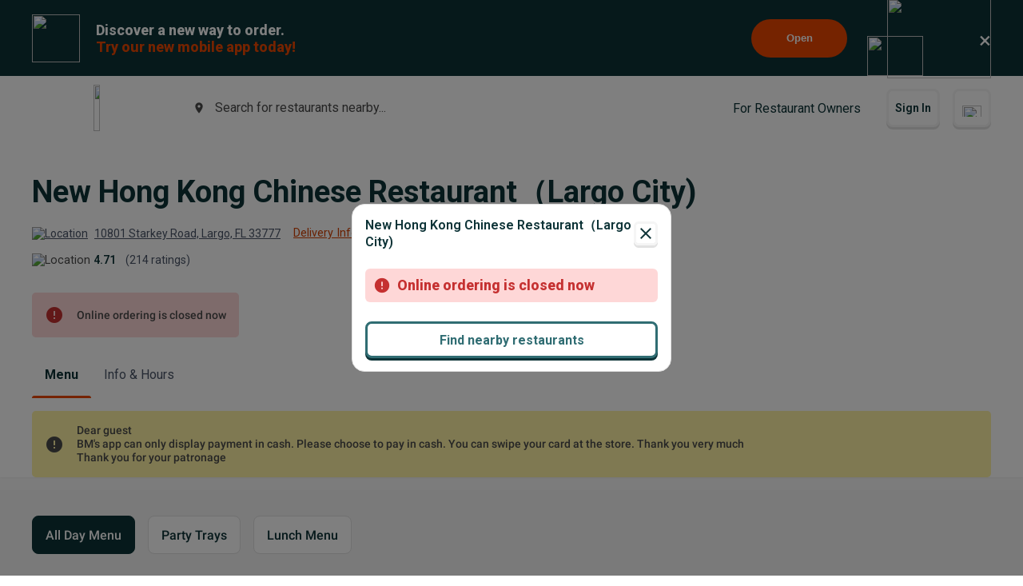

--- FILE ---
content_type: text/html; charset=utf-8
request_url: https://www.google.com/recaptcha/api2/anchor?ar=1&k=6LeZKpIdAAAAAAcH8fVjI5OhwLVuNq5HxPIH81Ok&co=aHR0cHM6Ly93d3cuYmV5b25kbWVudS5jb206NDQz&hl=en&v=PoyoqOPhxBO7pBk68S4YbpHZ&size=invisible&anchor-ms=20000&execute-ms=30000&cb=apcmtk3t8y50
body_size: 48610
content:
<!DOCTYPE HTML><html dir="ltr" lang="en"><head><meta http-equiv="Content-Type" content="text/html; charset=UTF-8">
<meta http-equiv="X-UA-Compatible" content="IE=edge">
<title>reCAPTCHA</title>
<style type="text/css">
/* cyrillic-ext */
@font-face {
  font-family: 'Roboto';
  font-style: normal;
  font-weight: 400;
  font-stretch: 100%;
  src: url(//fonts.gstatic.com/s/roboto/v48/KFO7CnqEu92Fr1ME7kSn66aGLdTylUAMa3GUBHMdazTgWw.woff2) format('woff2');
  unicode-range: U+0460-052F, U+1C80-1C8A, U+20B4, U+2DE0-2DFF, U+A640-A69F, U+FE2E-FE2F;
}
/* cyrillic */
@font-face {
  font-family: 'Roboto';
  font-style: normal;
  font-weight: 400;
  font-stretch: 100%;
  src: url(//fonts.gstatic.com/s/roboto/v48/KFO7CnqEu92Fr1ME7kSn66aGLdTylUAMa3iUBHMdazTgWw.woff2) format('woff2');
  unicode-range: U+0301, U+0400-045F, U+0490-0491, U+04B0-04B1, U+2116;
}
/* greek-ext */
@font-face {
  font-family: 'Roboto';
  font-style: normal;
  font-weight: 400;
  font-stretch: 100%;
  src: url(//fonts.gstatic.com/s/roboto/v48/KFO7CnqEu92Fr1ME7kSn66aGLdTylUAMa3CUBHMdazTgWw.woff2) format('woff2');
  unicode-range: U+1F00-1FFF;
}
/* greek */
@font-face {
  font-family: 'Roboto';
  font-style: normal;
  font-weight: 400;
  font-stretch: 100%;
  src: url(//fonts.gstatic.com/s/roboto/v48/KFO7CnqEu92Fr1ME7kSn66aGLdTylUAMa3-UBHMdazTgWw.woff2) format('woff2');
  unicode-range: U+0370-0377, U+037A-037F, U+0384-038A, U+038C, U+038E-03A1, U+03A3-03FF;
}
/* math */
@font-face {
  font-family: 'Roboto';
  font-style: normal;
  font-weight: 400;
  font-stretch: 100%;
  src: url(//fonts.gstatic.com/s/roboto/v48/KFO7CnqEu92Fr1ME7kSn66aGLdTylUAMawCUBHMdazTgWw.woff2) format('woff2');
  unicode-range: U+0302-0303, U+0305, U+0307-0308, U+0310, U+0312, U+0315, U+031A, U+0326-0327, U+032C, U+032F-0330, U+0332-0333, U+0338, U+033A, U+0346, U+034D, U+0391-03A1, U+03A3-03A9, U+03B1-03C9, U+03D1, U+03D5-03D6, U+03F0-03F1, U+03F4-03F5, U+2016-2017, U+2034-2038, U+203C, U+2040, U+2043, U+2047, U+2050, U+2057, U+205F, U+2070-2071, U+2074-208E, U+2090-209C, U+20D0-20DC, U+20E1, U+20E5-20EF, U+2100-2112, U+2114-2115, U+2117-2121, U+2123-214F, U+2190, U+2192, U+2194-21AE, U+21B0-21E5, U+21F1-21F2, U+21F4-2211, U+2213-2214, U+2216-22FF, U+2308-230B, U+2310, U+2319, U+231C-2321, U+2336-237A, U+237C, U+2395, U+239B-23B7, U+23D0, U+23DC-23E1, U+2474-2475, U+25AF, U+25B3, U+25B7, U+25BD, U+25C1, U+25CA, U+25CC, U+25FB, U+266D-266F, U+27C0-27FF, U+2900-2AFF, U+2B0E-2B11, U+2B30-2B4C, U+2BFE, U+3030, U+FF5B, U+FF5D, U+1D400-1D7FF, U+1EE00-1EEFF;
}
/* symbols */
@font-face {
  font-family: 'Roboto';
  font-style: normal;
  font-weight: 400;
  font-stretch: 100%;
  src: url(//fonts.gstatic.com/s/roboto/v48/KFO7CnqEu92Fr1ME7kSn66aGLdTylUAMaxKUBHMdazTgWw.woff2) format('woff2');
  unicode-range: U+0001-000C, U+000E-001F, U+007F-009F, U+20DD-20E0, U+20E2-20E4, U+2150-218F, U+2190, U+2192, U+2194-2199, U+21AF, U+21E6-21F0, U+21F3, U+2218-2219, U+2299, U+22C4-22C6, U+2300-243F, U+2440-244A, U+2460-24FF, U+25A0-27BF, U+2800-28FF, U+2921-2922, U+2981, U+29BF, U+29EB, U+2B00-2BFF, U+4DC0-4DFF, U+FFF9-FFFB, U+10140-1018E, U+10190-1019C, U+101A0, U+101D0-101FD, U+102E0-102FB, U+10E60-10E7E, U+1D2C0-1D2D3, U+1D2E0-1D37F, U+1F000-1F0FF, U+1F100-1F1AD, U+1F1E6-1F1FF, U+1F30D-1F30F, U+1F315, U+1F31C, U+1F31E, U+1F320-1F32C, U+1F336, U+1F378, U+1F37D, U+1F382, U+1F393-1F39F, U+1F3A7-1F3A8, U+1F3AC-1F3AF, U+1F3C2, U+1F3C4-1F3C6, U+1F3CA-1F3CE, U+1F3D4-1F3E0, U+1F3ED, U+1F3F1-1F3F3, U+1F3F5-1F3F7, U+1F408, U+1F415, U+1F41F, U+1F426, U+1F43F, U+1F441-1F442, U+1F444, U+1F446-1F449, U+1F44C-1F44E, U+1F453, U+1F46A, U+1F47D, U+1F4A3, U+1F4B0, U+1F4B3, U+1F4B9, U+1F4BB, U+1F4BF, U+1F4C8-1F4CB, U+1F4D6, U+1F4DA, U+1F4DF, U+1F4E3-1F4E6, U+1F4EA-1F4ED, U+1F4F7, U+1F4F9-1F4FB, U+1F4FD-1F4FE, U+1F503, U+1F507-1F50B, U+1F50D, U+1F512-1F513, U+1F53E-1F54A, U+1F54F-1F5FA, U+1F610, U+1F650-1F67F, U+1F687, U+1F68D, U+1F691, U+1F694, U+1F698, U+1F6AD, U+1F6B2, U+1F6B9-1F6BA, U+1F6BC, U+1F6C6-1F6CF, U+1F6D3-1F6D7, U+1F6E0-1F6EA, U+1F6F0-1F6F3, U+1F6F7-1F6FC, U+1F700-1F7FF, U+1F800-1F80B, U+1F810-1F847, U+1F850-1F859, U+1F860-1F887, U+1F890-1F8AD, U+1F8B0-1F8BB, U+1F8C0-1F8C1, U+1F900-1F90B, U+1F93B, U+1F946, U+1F984, U+1F996, U+1F9E9, U+1FA00-1FA6F, U+1FA70-1FA7C, U+1FA80-1FA89, U+1FA8F-1FAC6, U+1FACE-1FADC, U+1FADF-1FAE9, U+1FAF0-1FAF8, U+1FB00-1FBFF;
}
/* vietnamese */
@font-face {
  font-family: 'Roboto';
  font-style: normal;
  font-weight: 400;
  font-stretch: 100%;
  src: url(//fonts.gstatic.com/s/roboto/v48/KFO7CnqEu92Fr1ME7kSn66aGLdTylUAMa3OUBHMdazTgWw.woff2) format('woff2');
  unicode-range: U+0102-0103, U+0110-0111, U+0128-0129, U+0168-0169, U+01A0-01A1, U+01AF-01B0, U+0300-0301, U+0303-0304, U+0308-0309, U+0323, U+0329, U+1EA0-1EF9, U+20AB;
}
/* latin-ext */
@font-face {
  font-family: 'Roboto';
  font-style: normal;
  font-weight: 400;
  font-stretch: 100%;
  src: url(//fonts.gstatic.com/s/roboto/v48/KFO7CnqEu92Fr1ME7kSn66aGLdTylUAMa3KUBHMdazTgWw.woff2) format('woff2');
  unicode-range: U+0100-02BA, U+02BD-02C5, U+02C7-02CC, U+02CE-02D7, U+02DD-02FF, U+0304, U+0308, U+0329, U+1D00-1DBF, U+1E00-1E9F, U+1EF2-1EFF, U+2020, U+20A0-20AB, U+20AD-20C0, U+2113, U+2C60-2C7F, U+A720-A7FF;
}
/* latin */
@font-face {
  font-family: 'Roboto';
  font-style: normal;
  font-weight: 400;
  font-stretch: 100%;
  src: url(//fonts.gstatic.com/s/roboto/v48/KFO7CnqEu92Fr1ME7kSn66aGLdTylUAMa3yUBHMdazQ.woff2) format('woff2');
  unicode-range: U+0000-00FF, U+0131, U+0152-0153, U+02BB-02BC, U+02C6, U+02DA, U+02DC, U+0304, U+0308, U+0329, U+2000-206F, U+20AC, U+2122, U+2191, U+2193, U+2212, U+2215, U+FEFF, U+FFFD;
}
/* cyrillic-ext */
@font-face {
  font-family: 'Roboto';
  font-style: normal;
  font-weight: 500;
  font-stretch: 100%;
  src: url(//fonts.gstatic.com/s/roboto/v48/KFO7CnqEu92Fr1ME7kSn66aGLdTylUAMa3GUBHMdazTgWw.woff2) format('woff2');
  unicode-range: U+0460-052F, U+1C80-1C8A, U+20B4, U+2DE0-2DFF, U+A640-A69F, U+FE2E-FE2F;
}
/* cyrillic */
@font-face {
  font-family: 'Roboto';
  font-style: normal;
  font-weight: 500;
  font-stretch: 100%;
  src: url(//fonts.gstatic.com/s/roboto/v48/KFO7CnqEu92Fr1ME7kSn66aGLdTylUAMa3iUBHMdazTgWw.woff2) format('woff2');
  unicode-range: U+0301, U+0400-045F, U+0490-0491, U+04B0-04B1, U+2116;
}
/* greek-ext */
@font-face {
  font-family: 'Roboto';
  font-style: normal;
  font-weight: 500;
  font-stretch: 100%;
  src: url(//fonts.gstatic.com/s/roboto/v48/KFO7CnqEu92Fr1ME7kSn66aGLdTylUAMa3CUBHMdazTgWw.woff2) format('woff2');
  unicode-range: U+1F00-1FFF;
}
/* greek */
@font-face {
  font-family: 'Roboto';
  font-style: normal;
  font-weight: 500;
  font-stretch: 100%;
  src: url(//fonts.gstatic.com/s/roboto/v48/KFO7CnqEu92Fr1ME7kSn66aGLdTylUAMa3-UBHMdazTgWw.woff2) format('woff2');
  unicode-range: U+0370-0377, U+037A-037F, U+0384-038A, U+038C, U+038E-03A1, U+03A3-03FF;
}
/* math */
@font-face {
  font-family: 'Roboto';
  font-style: normal;
  font-weight: 500;
  font-stretch: 100%;
  src: url(//fonts.gstatic.com/s/roboto/v48/KFO7CnqEu92Fr1ME7kSn66aGLdTylUAMawCUBHMdazTgWw.woff2) format('woff2');
  unicode-range: U+0302-0303, U+0305, U+0307-0308, U+0310, U+0312, U+0315, U+031A, U+0326-0327, U+032C, U+032F-0330, U+0332-0333, U+0338, U+033A, U+0346, U+034D, U+0391-03A1, U+03A3-03A9, U+03B1-03C9, U+03D1, U+03D5-03D6, U+03F0-03F1, U+03F4-03F5, U+2016-2017, U+2034-2038, U+203C, U+2040, U+2043, U+2047, U+2050, U+2057, U+205F, U+2070-2071, U+2074-208E, U+2090-209C, U+20D0-20DC, U+20E1, U+20E5-20EF, U+2100-2112, U+2114-2115, U+2117-2121, U+2123-214F, U+2190, U+2192, U+2194-21AE, U+21B0-21E5, U+21F1-21F2, U+21F4-2211, U+2213-2214, U+2216-22FF, U+2308-230B, U+2310, U+2319, U+231C-2321, U+2336-237A, U+237C, U+2395, U+239B-23B7, U+23D0, U+23DC-23E1, U+2474-2475, U+25AF, U+25B3, U+25B7, U+25BD, U+25C1, U+25CA, U+25CC, U+25FB, U+266D-266F, U+27C0-27FF, U+2900-2AFF, U+2B0E-2B11, U+2B30-2B4C, U+2BFE, U+3030, U+FF5B, U+FF5D, U+1D400-1D7FF, U+1EE00-1EEFF;
}
/* symbols */
@font-face {
  font-family: 'Roboto';
  font-style: normal;
  font-weight: 500;
  font-stretch: 100%;
  src: url(//fonts.gstatic.com/s/roboto/v48/KFO7CnqEu92Fr1ME7kSn66aGLdTylUAMaxKUBHMdazTgWw.woff2) format('woff2');
  unicode-range: U+0001-000C, U+000E-001F, U+007F-009F, U+20DD-20E0, U+20E2-20E4, U+2150-218F, U+2190, U+2192, U+2194-2199, U+21AF, U+21E6-21F0, U+21F3, U+2218-2219, U+2299, U+22C4-22C6, U+2300-243F, U+2440-244A, U+2460-24FF, U+25A0-27BF, U+2800-28FF, U+2921-2922, U+2981, U+29BF, U+29EB, U+2B00-2BFF, U+4DC0-4DFF, U+FFF9-FFFB, U+10140-1018E, U+10190-1019C, U+101A0, U+101D0-101FD, U+102E0-102FB, U+10E60-10E7E, U+1D2C0-1D2D3, U+1D2E0-1D37F, U+1F000-1F0FF, U+1F100-1F1AD, U+1F1E6-1F1FF, U+1F30D-1F30F, U+1F315, U+1F31C, U+1F31E, U+1F320-1F32C, U+1F336, U+1F378, U+1F37D, U+1F382, U+1F393-1F39F, U+1F3A7-1F3A8, U+1F3AC-1F3AF, U+1F3C2, U+1F3C4-1F3C6, U+1F3CA-1F3CE, U+1F3D4-1F3E0, U+1F3ED, U+1F3F1-1F3F3, U+1F3F5-1F3F7, U+1F408, U+1F415, U+1F41F, U+1F426, U+1F43F, U+1F441-1F442, U+1F444, U+1F446-1F449, U+1F44C-1F44E, U+1F453, U+1F46A, U+1F47D, U+1F4A3, U+1F4B0, U+1F4B3, U+1F4B9, U+1F4BB, U+1F4BF, U+1F4C8-1F4CB, U+1F4D6, U+1F4DA, U+1F4DF, U+1F4E3-1F4E6, U+1F4EA-1F4ED, U+1F4F7, U+1F4F9-1F4FB, U+1F4FD-1F4FE, U+1F503, U+1F507-1F50B, U+1F50D, U+1F512-1F513, U+1F53E-1F54A, U+1F54F-1F5FA, U+1F610, U+1F650-1F67F, U+1F687, U+1F68D, U+1F691, U+1F694, U+1F698, U+1F6AD, U+1F6B2, U+1F6B9-1F6BA, U+1F6BC, U+1F6C6-1F6CF, U+1F6D3-1F6D7, U+1F6E0-1F6EA, U+1F6F0-1F6F3, U+1F6F7-1F6FC, U+1F700-1F7FF, U+1F800-1F80B, U+1F810-1F847, U+1F850-1F859, U+1F860-1F887, U+1F890-1F8AD, U+1F8B0-1F8BB, U+1F8C0-1F8C1, U+1F900-1F90B, U+1F93B, U+1F946, U+1F984, U+1F996, U+1F9E9, U+1FA00-1FA6F, U+1FA70-1FA7C, U+1FA80-1FA89, U+1FA8F-1FAC6, U+1FACE-1FADC, U+1FADF-1FAE9, U+1FAF0-1FAF8, U+1FB00-1FBFF;
}
/* vietnamese */
@font-face {
  font-family: 'Roboto';
  font-style: normal;
  font-weight: 500;
  font-stretch: 100%;
  src: url(//fonts.gstatic.com/s/roboto/v48/KFO7CnqEu92Fr1ME7kSn66aGLdTylUAMa3OUBHMdazTgWw.woff2) format('woff2');
  unicode-range: U+0102-0103, U+0110-0111, U+0128-0129, U+0168-0169, U+01A0-01A1, U+01AF-01B0, U+0300-0301, U+0303-0304, U+0308-0309, U+0323, U+0329, U+1EA0-1EF9, U+20AB;
}
/* latin-ext */
@font-face {
  font-family: 'Roboto';
  font-style: normal;
  font-weight: 500;
  font-stretch: 100%;
  src: url(//fonts.gstatic.com/s/roboto/v48/KFO7CnqEu92Fr1ME7kSn66aGLdTylUAMa3KUBHMdazTgWw.woff2) format('woff2');
  unicode-range: U+0100-02BA, U+02BD-02C5, U+02C7-02CC, U+02CE-02D7, U+02DD-02FF, U+0304, U+0308, U+0329, U+1D00-1DBF, U+1E00-1E9F, U+1EF2-1EFF, U+2020, U+20A0-20AB, U+20AD-20C0, U+2113, U+2C60-2C7F, U+A720-A7FF;
}
/* latin */
@font-face {
  font-family: 'Roboto';
  font-style: normal;
  font-weight: 500;
  font-stretch: 100%;
  src: url(//fonts.gstatic.com/s/roboto/v48/KFO7CnqEu92Fr1ME7kSn66aGLdTylUAMa3yUBHMdazQ.woff2) format('woff2');
  unicode-range: U+0000-00FF, U+0131, U+0152-0153, U+02BB-02BC, U+02C6, U+02DA, U+02DC, U+0304, U+0308, U+0329, U+2000-206F, U+20AC, U+2122, U+2191, U+2193, U+2212, U+2215, U+FEFF, U+FFFD;
}
/* cyrillic-ext */
@font-face {
  font-family: 'Roboto';
  font-style: normal;
  font-weight: 900;
  font-stretch: 100%;
  src: url(//fonts.gstatic.com/s/roboto/v48/KFO7CnqEu92Fr1ME7kSn66aGLdTylUAMa3GUBHMdazTgWw.woff2) format('woff2');
  unicode-range: U+0460-052F, U+1C80-1C8A, U+20B4, U+2DE0-2DFF, U+A640-A69F, U+FE2E-FE2F;
}
/* cyrillic */
@font-face {
  font-family: 'Roboto';
  font-style: normal;
  font-weight: 900;
  font-stretch: 100%;
  src: url(//fonts.gstatic.com/s/roboto/v48/KFO7CnqEu92Fr1ME7kSn66aGLdTylUAMa3iUBHMdazTgWw.woff2) format('woff2');
  unicode-range: U+0301, U+0400-045F, U+0490-0491, U+04B0-04B1, U+2116;
}
/* greek-ext */
@font-face {
  font-family: 'Roboto';
  font-style: normal;
  font-weight: 900;
  font-stretch: 100%;
  src: url(//fonts.gstatic.com/s/roboto/v48/KFO7CnqEu92Fr1ME7kSn66aGLdTylUAMa3CUBHMdazTgWw.woff2) format('woff2');
  unicode-range: U+1F00-1FFF;
}
/* greek */
@font-face {
  font-family: 'Roboto';
  font-style: normal;
  font-weight: 900;
  font-stretch: 100%;
  src: url(//fonts.gstatic.com/s/roboto/v48/KFO7CnqEu92Fr1ME7kSn66aGLdTylUAMa3-UBHMdazTgWw.woff2) format('woff2');
  unicode-range: U+0370-0377, U+037A-037F, U+0384-038A, U+038C, U+038E-03A1, U+03A3-03FF;
}
/* math */
@font-face {
  font-family: 'Roboto';
  font-style: normal;
  font-weight: 900;
  font-stretch: 100%;
  src: url(//fonts.gstatic.com/s/roboto/v48/KFO7CnqEu92Fr1ME7kSn66aGLdTylUAMawCUBHMdazTgWw.woff2) format('woff2');
  unicode-range: U+0302-0303, U+0305, U+0307-0308, U+0310, U+0312, U+0315, U+031A, U+0326-0327, U+032C, U+032F-0330, U+0332-0333, U+0338, U+033A, U+0346, U+034D, U+0391-03A1, U+03A3-03A9, U+03B1-03C9, U+03D1, U+03D5-03D6, U+03F0-03F1, U+03F4-03F5, U+2016-2017, U+2034-2038, U+203C, U+2040, U+2043, U+2047, U+2050, U+2057, U+205F, U+2070-2071, U+2074-208E, U+2090-209C, U+20D0-20DC, U+20E1, U+20E5-20EF, U+2100-2112, U+2114-2115, U+2117-2121, U+2123-214F, U+2190, U+2192, U+2194-21AE, U+21B0-21E5, U+21F1-21F2, U+21F4-2211, U+2213-2214, U+2216-22FF, U+2308-230B, U+2310, U+2319, U+231C-2321, U+2336-237A, U+237C, U+2395, U+239B-23B7, U+23D0, U+23DC-23E1, U+2474-2475, U+25AF, U+25B3, U+25B7, U+25BD, U+25C1, U+25CA, U+25CC, U+25FB, U+266D-266F, U+27C0-27FF, U+2900-2AFF, U+2B0E-2B11, U+2B30-2B4C, U+2BFE, U+3030, U+FF5B, U+FF5D, U+1D400-1D7FF, U+1EE00-1EEFF;
}
/* symbols */
@font-face {
  font-family: 'Roboto';
  font-style: normal;
  font-weight: 900;
  font-stretch: 100%;
  src: url(//fonts.gstatic.com/s/roboto/v48/KFO7CnqEu92Fr1ME7kSn66aGLdTylUAMaxKUBHMdazTgWw.woff2) format('woff2');
  unicode-range: U+0001-000C, U+000E-001F, U+007F-009F, U+20DD-20E0, U+20E2-20E4, U+2150-218F, U+2190, U+2192, U+2194-2199, U+21AF, U+21E6-21F0, U+21F3, U+2218-2219, U+2299, U+22C4-22C6, U+2300-243F, U+2440-244A, U+2460-24FF, U+25A0-27BF, U+2800-28FF, U+2921-2922, U+2981, U+29BF, U+29EB, U+2B00-2BFF, U+4DC0-4DFF, U+FFF9-FFFB, U+10140-1018E, U+10190-1019C, U+101A0, U+101D0-101FD, U+102E0-102FB, U+10E60-10E7E, U+1D2C0-1D2D3, U+1D2E0-1D37F, U+1F000-1F0FF, U+1F100-1F1AD, U+1F1E6-1F1FF, U+1F30D-1F30F, U+1F315, U+1F31C, U+1F31E, U+1F320-1F32C, U+1F336, U+1F378, U+1F37D, U+1F382, U+1F393-1F39F, U+1F3A7-1F3A8, U+1F3AC-1F3AF, U+1F3C2, U+1F3C4-1F3C6, U+1F3CA-1F3CE, U+1F3D4-1F3E0, U+1F3ED, U+1F3F1-1F3F3, U+1F3F5-1F3F7, U+1F408, U+1F415, U+1F41F, U+1F426, U+1F43F, U+1F441-1F442, U+1F444, U+1F446-1F449, U+1F44C-1F44E, U+1F453, U+1F46A, U+1F47D, U+1F4A3, U+1F4B0, U+1F4B3, U+1F4B9, U+1F4BB, U+1F4BF, U+1F4C8-1F4CB, U+1F4D6, U+1F4DA, U+1F4DF, U+1F4E3-1F4E6, U+1F4EA-1F4ED, U+1F4F7, U+1F4F9-1F4FB, U+1F4FD-1F4FE, U+1F503, U+1F507-1F50B, U+1F50D, U+1F512-1F513, U+1F53E-1F54A, U+1F54F-1F5FA, U+1F610, U+1F650-1F67F, U+1F687, U+1F68D, U+1F691, U+1F694, U+1F698, U+1F6AD, U+1F6B2, U+1F6B9-1F6BA, U+1F6BC, U+1F6C6-1F6CF, U+1F6D3-1F6D7, U+1F6E0-1F6EA, U+1F6F0-1F6F3, U+1F6F7-1F6FC, U+1F700-1F7FF, U+1F800-1F80B, U+1F810-1F847, U+1F850-1F859, U+1F860-1F887, U+1F890-1F8AD, U+1F8B0-1F8BB, U+1F8C0-1F8C1, U+1F900-1F90B, U+1F93B, U+1F946, U+1F984, U+1F996, U+1F9E9, U+1FA00-1FA6F, U+1FA70-1FA7C, U+1FA80-1FA89, U+1FA8F-1FAC6, U+1FACE-1FADC, U+1FADF-1FAE9, U+1FAF0-1FAF8, U+1FB00-1FBFF;
}
/* vietnamese */
@font-face {
  font-family: 'Roboto';
  font-style: normal;
  font-weight: 900;
  font-stretch: 100%;
  src: url(//fonts.gstatic.com/s/roboto/v48/KFO7CnqEu92Fr1ME7kSn66aGLdTylUAMa3OUBHMdazTgWw.woff2) format('woff2');
  unicode-range: U+0102-0103, U+0110-0111, U+0128-0129, U+0168-0169, U+01A0-01A1, U+01AF-01B0, U+0300-0301, U+0303-0304, U+0308-0309, U+0323, U+0329, U+1EA0-1EF9, U+20AB;
}
/* latin-ext */
@font-face {
  font-family: 'Roboto';
  font-style: normal;
  font-weight: 900;
  font-stretch: 100%;
  src: url(//fonts.gstatic.com/s/roboto/v48/KFO7CnqEu92Fr1ME7kSn66aGLdTylUAMa3KUBHMdazTgWw.woff2) format('woff2');
  unicode-range: U+0100-02BA, U+02BD-02C5, U+02C7-02CC, U+02CE-02D7, U+02DD-02FF, U+0304, U+0308, U+0329, U+1D00-1DBF, U+1E00-1E9F, U+1EF2-1EFF, U+2020, U+20A0-20AB, U+20AD-20C0, U+2113, U+2C60-2C7F, U+A720-A7FF;
}
/* latin */
@font-face {
  font-family: 'Roboto';
  font-style: normal;
  font-weight: 900;
  font-stretch: 100%;
  src: url(//fonts.gstatic.com/s/roboto/v48/KFO7CnqEu92Fr1ME7kSn66aGLdTylUAMa3yUBHMdazQ.woff2) format('woff2');
  unicode-range: U+0000-00FF, U+0131, U+0152-0153, U+02BB-02BC, U+02C6, U+02DA, U+02DC, U+0304, U+0308, U+0329, U+2000-206F, U+20AC, U+2122, U+2191, U+2193, U+2212, U+2215, U+FEFF, U+FFFD;
}

</style>
<link rel="stylesheet" type="text/css" href="https://www.gstatic.com/recaptcha/releases/PoyoqOPhxBO7pBk68S4YbpHZ/styles__ltr.css">
<script nonce="WwPvIZBDLZN6wTVmT-zbYw" type="text/javascript">window['__recaptcha_api'] = 'https://www.google.com/recaptcha/api2/';</script>
<script type="text/javascript" src="https://www.gstatic.com/recaptcha/releases/PoyoqOPhxBO7pBk68S4YbpHZ/recaptcha__en.js" nonce="WwPvIZBDLZN6wTVmT-zbYw">
      
    </script></head>
<body><div id="rc-anchor-alert" class="rc-anchor-alert"></div>
<input type="hidden" id="recaptcha-token" value="[base64]">
<script type="text/javascript" nonce="WwPvIZBDLZN6wTVmT-zbYw">
      recaptcha.anchor.Main.init("[\x22ainput\x22,[\x22bgdata\x22,\x22\x22,\[base64]/[base64]/[base64]/[base64]/[base64]/[base64]/[base64]/[base64]/[base64]/[base64]\\u003d\x22,\[base64]\x22,\x22wrXCt8KLfsOzccOUw5zCv8KlHsOFHsK+w7Yewo4Uwp7CiMKVw6Qhwp5Cw7TDhcKTIsK7WcKRZybDlMKdw40VFFXCjsOOAH3DmxLDtWLCg3IRfzzCqRTDjUpTOkZGc8OcZMOJw4xoN1bCnxtMAcKWbjZ5wo8Hw6bDjsKcMsKwwoHCvMKfw7NGw4xaNcK4OX/DvcOKX8Onw5TDij3ClcO1wowGGsO/KiTCksOhGExgHcOnw7TCmQzDpcOgBE4ewpnDumbCusO8wrzDq8OEVRbDh8KNwoTCvHvCikwcw6rDgcKpwroyw6MUwqzCrsKZwoLDrVfDocKpwpnDn317wqhpw5kRw5nDusK5esKBw58VGMOMX8KJUg/CjMKawroTw7fCuAfCmDoeSAzCnhcbwoLDgC47dyfCuwTCp8ODTsK7wo8aQDbDh8KnC3g5w6DChMOkw4TCtMKGbsOwwpFmNlvCucO2bmMyw77Crl7ChcKZw4jDvWzDslXCg8KhR2dyO8Kqw5YeBnPDs8K6wr4HMGDCvsKKUsKQDj0YDsK/[base64]/woMlw4bDkMK+K8KIwojDkE/CscOmNMOew65zw5ENw6w4bExLTBvDsAx8YsKkwolSdjzDs8O9Yk94w7NhQcOHOMO0Zxwkw7MxC8O2w5bClsKhZw/Cg8OkMGwzw7YqQy17dsK+wqLCtVpjPMOdw7bCrMKVwqjDqBXChcOVw5/[base64]/DvMObwqtzDMOHAcO0L8Okd8KjwoUYw44tAcOkw5Qbwo/Dj2wMLsOgTMO4F8KPHAPCoMKLNwHCu8KTwoDCsVTCgkkwU8Ojwq7ChSwWYhx/woHCtcOMwo4Ew7ECwr3CvQQow5/DvsOMwrYCJ13DlsKgG01tHVnDj8KBw4U0w61pGcKvVXjCjHYCU8Krw7fDkVd1HnkUw6bCnylmwoUcwpbCgWbDpkt7N8K/fkbCjMKSwphoSwnDgxTCkBhLwrnDkMK6V8O5w6tRw5zCqMKQBHoKEcOlw7nCtMKaRMO9RT7Du289Q8Kuw4/CigxSwqwKwqQCb0rDu8OubCXDlHZEW8O4w64iNW/Cm1nDusKJw6/DkkzCvsKJw7xkwonDqi1fIFwZB2RswowfwrfCrxDCuS/Dm2s/[base64]/CisKRw6ovEsOfNMKKworDgcKNN18yw6rDh8OEeT4+TsO1U0jDljICw5vDtk9heMO1wqBDVjvDtUxfw6XCh8Ogwr85wpxyw7/[base64]/DklLDpMKyw5fCj8OIw44OAsOrwrPCh8KoPcObwo0Twq3DvcK+woHCtcK4FjYbwrBCY1zDmHLCiHDCtAbDvGjDpcO+ayozw5TCh17DunAJRwPCtcOmPcOewo3Cm8KRBcO6w5/Dj8Oaw5BgUkMUW2IKZzkpw6HDq8OSwpvDokoHfjY1wqXCtAJaf8OOWWBibsOHC3gZbQbCnsOPwqIrM17DlUTDsFXCg8O9ecOAw7ITV8Olw6bDlHDCoCPClxvDocKMPE0Wwo1HwqvCnWLDuRApw7FVIgIzW8K/CsOSw7rCksOJRHfDqcKYc8O5wpogdsKlw5ECw4LDuSQofsKhVS9OZcOjwqVdw7/CuH/Cj24lAWrDscKWwrk8wq/Cr3bCssKwwpt8w65yIgTCkQ5FwqHClcKtHMKGw6Npw6VxdMOVaFgSw6bCpR/Do8OTw4wDRGIAXH3CllPCmBVAwp3DrxPCr8OKaWTCq8K7eV/CpcKrJHFPw6nDmMOUwrbDoMO9AGUIT8Khw6hTL3FSwr0+OMK7c8K9wqZSVsK0CDEkW8O1FMOMw4bCmMO/w6wqZsK8DTvCrsOHCTbCrMKGwqXCjHvCgMKjK1pzSMO3w7LDj0VNw7LCpMKeC8O/w7JCS8K0FFXDvsKqwr/CnHrCukEKw4IQfXENw5HCpQ4/w6dzw7zCu8KnwrjDmsOUKmIfwqREwrhxOcKvX0/[base64]/C8ORw6gsHCBSwrvDsADDhsOnRsKIPljDoMKNw7fClSMhwqIvXcOVw5Q5w5B1F8KoVsOawoVRBkMUOcORw7VuY8K/w6LCgMOyD8KFG8OqwpPCtW42HAsLw4YuXVbDhnnDs21QwrDDrEJSYMOCw57DkcOHwqp5w4TCp1RfD8K8XsKgwr9sw5DDh8OewobCn8K9w6fCksKpTTbDiSglPMKANVghSsKOOsKpw7nCmsOTdRPCsm/DtTrCtCtmwopPw549IsKSwpPDo2wrZV0gw60ZJQdnwrDChk1Hw7Q6w4dZwoJpJcOuems9wrvDl1vDh8O+w6zCqcKfwq9HIALChGwTw4TCpcO9wrw/wqQnw5XDuk/[base64]/Ct0/DgBDDq8O4wofCngFvHcOGwoHDi8OLLXoXF3Z8woh4ScOcwobCjX9Twox1bTw4w5gPw6DCrT0IYgxaw7h9cMOUJsKiwoTDj8K1w5djw4XCtgzDosO2wrtAI8KXwopFw6Z4FgJUwrsuRcK3BDzDtsO+MsO6ZsKvKcOeGMKtThzDvMK/[base64]/CiWlxw4TDrsKHewcGXMKCW27DsUzDscKOVsK1DEvDtzDDmsKXXcK7wqNiwqzCm8KiKmXCmsO2WEBuwqBORjLDrwzChy3DhnjDrDRzw5V7w5lyw7g+w5wSw6LCtsOwRcKVR8KowqbChsOjw5UgT8OiKyjClcKpw7/CscKJwqUSFmnCg3vCv8OvMgMaw4/Dn8KRGhXClWLDiDpNw7rDv8OtZw5jSlpuwrcjw6LDthUdw6dQW8OMwo1lw5o3w43CuSBnw4pKwpHDjGxxPMK4esOUWVfCllFZSMOxwpx+wpDCmy9SwqJMw7wYCMK0wp8RwrXCoMKcwoE6UWnChlbCtcO5N0TCqsOmB1LCisKxwqU/[base64]/Dqw4Nw7fDv8KrwrHDix95wrjCqMKhwppMwpFWw7PDgBpHekDDisKWWsOEwrFEw4/Dk1DCnwolwqVow77CjmDDhCJLUsO/BSDClsKLCQPCpjU8PcOYwojDrcOqAMKgfnVIw5h/GsKDw5HCncKkw5jCgsK0UwJhwr/[base64]/DrS0oZiA9wpXDuWfCgS/CqFBVwq/CqHXCuHsuwqoSw4vCuEPDo8KWKsOQwp7DtcOvwrEKMhkqw7tXB8Ouwq3CqHTCkcKyw4EuwqXCjsKMw4XCig1kwq3ClQd5BMOpOyBbwrPDhcOBw5DDjR9xVMOOAcOdw69xXsOZMF5IwqkofMKFw7BXw4cTw5vCpE4hw5/DtMKKw7zCncOkCFEOCMO+NhTDsW3DqSpOwqfDocKmwqjDpibClMK6PxrDm8KCwrzChMO/bgrCqFjCl0pGwr7DqsKiBsKnGcKawoV9w4/Dg8K9wqkRw5fClcKtw4LCpT3DuXR0QsOHwoITeC7Cj8KQw4/Cv8K6w7fCpWbCocODw4HCrwfDuMKFw6HCksKVw5ZdMChiLcOgwpwTwpV7L8K0HjY4QMKEBW7DlcKsBMKnw7PCtwPCiBUpRkh3wqXDuHJccQnCucKEKybDkMOzw650OWrDtRLDu8ODw7s+w4nDgMOPZy/Dv8O7w7wkecKyw63CtcKgHix4c07Dli4GwqhSesKdC8Ouwr0dwrUDw7jCv8OqD8Kzw515wrDCl8OCwoAwwpjCjFPDpcKSO3lhw7LCsFUydcK2OMODw5vCssOuw7XDqVnCncKfRmsFw4XDpnTCiWPDtUbDpsKgwoR1wq/CmsO2wpAJZDN9D8O9URQawozCqhctVB1jZMOZWMOWwrvCpys/wrXCrBVow47CgMOJwqJxwqXDqzfCnXrDq8KZC8KwdsOZw7QYw6FzwqvCm8KkbmB8KmDDlMKmwoMBw5PCtl84w7cibcKTwq7Dg8OVLcKdwqDCkMKDw6M8wotvGH08wq0beVLCkAnDosKgDXXCpRXDiBVreMOAwqbCpD0iw4vCucOjEnN/wqTDncOuYMOWJg3Do17CsBxSw5RxXADDnMOgw6RLIVbDgRDCo8OmOWLCsMKbMggtF8OqMkN+w6zDtMKHWmUtwoVpcARJw6wwVVHDh8OWwrRRIsKew6fDksKHClfDk8K/wqnDg0jDqcKiw5Nmw4oYIS3Ci8KtA8KbRiTCtMOLIVPClMO6wqlsVAAww48nChdadsOhwrp0woXCsMKfw4p1Ug3Dn2MDwqxJw5cIw687w4s/w7LCicOOw7AMc8KMNizDoMKOwrpkwpfDrS/DhMK5w6B5DXBRwpDDgMK1w7xYLzNRw7DDk3LCv8O9fMKhw6XCqW1Owol/w6VHwqTCscOjw7xsa13CkQvCtQfCu8KlfMKnwqguw4nDjsOTASXCoWTCjXbDj2rCvMOiAcK/dcKxVXHDicKLw7DCqsOmesKBw73DhcOHUMKuHcKzeMO9w4tbasOTHMO8w47CqMKVwqISw7FEwqMFw54Rw6nDgsKcw63ClsKabAgCFQVEPkJYwoVXw73DlcOsw7DCnWzCrcOzTBY7wpRDK0c+w7ZfRlDCpDzCriQ0woF7w7c5wop6w58Swq/[base64]/Dr8O/Jx1ywoJNw7sbwrXCmMOQfnhIdcKiwrDDhgfDoBrDjMKGwo/Cmk0LSSk3wo9lwojCvUvDoUPCrBNNwqzCpRXDg1bCmlTDlMOiw4o+w5hfFnDCmMKpwpZGw6shCMO2w4fDqcOzwq3CtShbwrnDisKgO8OXwrzDn8OCw5Nkw5HCm8Otw5sdwrLChcOIw7xqw6TCsG0Pwo/Cl8KMw6Riw6oFw60jCMOpZk3DoXHDo8KiwrAZwpXDosOoV0TDp8KjwrbCiH5bNcKbwohFwrbCscKuR8KaMQTCtiTCjyvDl10FGsKvdQzCg8KWwoF3woc5b8KZwp3CnDTDscK/HETCsiQvBsKkasOHE0rCujTCv1DDh2luU8KxwpjDgTlCMGRScjxIRk1Gw5lmUwDChA/Ds8O4w6rDh3k4YnTDmzUaEHTCk8K4w4gkQcKPUEoLwr9JUld/w4bDtMO2w6zCvl8NwoNzeTYYwp8mwpvCiCB1wrNIOsKGwojCu8ORw5Mqw7dUKMOkwqjDpcO/ZcOxwp/DnmDDhQ3Ch8Oywp/DmkloMQkfworDkSbDj8KrDDrCnQtNw6LDpF/CiQctw6dVwrTDt8O4wpNOwo3CqSzDo8Onwo0+DBUbwqoxNMK7wqrCmmjDqkjDii7CoMOYw6knwrjDrsK3w6HCnSUwfMOtwr7DpMKTwr4icm7DsMOnwpEHf8KRwrrCtcOFw6/CsMKgw47DmE/DnsOUw5w6w7Nbw55HBcO1YMOVwodQAMKJwpTCisOSw6oZbxwodCzDnmfCnHfDoGfCngQKYMKGQMOyIMOORXQIw4waFmDChy/CmMOAF8Knw53Chl1nwr5hLMOlGcKwwoJNFsKrWcKZI25Zw4xQUjZmdcKLw4DDpxLDtwFcw7TDn8KBVsOrw53Dig3Ct8KtQMOUPBFCEMKAewRywoBowqB+w6cvw5ozw6YXf8OmwoYXw47Ds8Oqw6MewpXDsUk8U8KmK8OqKcKTw4fDlXYsVsKFEsKDQS3CkVXDq3/Dpl5rcE/[base64]/Dh1RSwopkw4bDisKnw5zDvcO4cMOLwpY8N8KCcsO8w6rCpkYtNSHCpSDDvkHDosK8w5nCn8Oqwpdkw7hTdQXDqQHCuFTClTbDsMOaw5BSMMKzwoFOTcKQcsOPBMOFw7nClsKuw4N3woJBw4TDiRkaw40twrTDlCtiWsOVe8ODw5/DsMOeVDYgwrXDmj5geA9rLjPDrcKfV8K4SgIbdsOQXsKtwoDDiMOVw4jDu8KtRDPCh8OsdcOvw7/Dk8OORxrDrUZxwovDqsK3HXfCrMO2wqnChy7Ct8OEK8OwecOoMsK/w4XCsMOHKMOswq9xw5xkB8OxwqBhwpAObXg4wqVzw6HDhcONwrtXwr/[base64]/w4XDmMOUw6Add2nCvMO3EcOywrHCu8KtwqfDmjfCr8OlRR7DhwrCjXXDiSJcBMKEwrfChxDClFcZQwzDk14dwpnDpcOfA1k+w4F5w4kvwqTDi8OVw64LwpoGwqzCjMKLH8OzecKRbsKywpzCicO2wr94ecOwWEZdw6TCpcKMQVp9C1heZGxHw5/[base64]/WsKow48SP0lxHidkMhgKw4EePsO9H8KwHnLCvsOgK2rDq37DvsKBIcKJdGRQR8K/w6h4ZMKWbwvDpcKCHsK+w5xew6I0B3nDqMOXTMK7f03CucKkw7dyw4MSw6jCqcOvw69wYkA1H8Kfw6keFsOQwp4Mwrd4wpVSE8KtX2bChMOZIMKaf8O3OwDChMOCwprCjcO1bVZAw5TDlyExBDDChVnDuRMAw7fCoxDCjgY3R37Ci3RVwp/DnsO5wofDqCwzw5/DtMONwoDClSAQM8KIwqVUwoJJMsOPBAXCqsO1HMK+CVnCi8KmwpgMwq0eCMKvwpbCoS8Ew7DDqcOqDirCmBo/[base64]/EMOYZUxPw4rDnMKxHsO8cMKAwqctwonCsAdDwrIfb33Dmk04w5wRRGzCnMO/[base64]/w6/[base64]/wrbCgm5uwp8bw4rDhFLCgsKwE8KDwo7DncKDwprCu2HDmcO1wpF2AhTDv8OdwpvCkhxrw41VATjDnjtOYsOUwojDrE1Bw4NOfwzDosKrUj9cNiFbw6DDocOlBnPDsxIgwrUkw7bDjsOwU8OXc8K/w4sJwrZ+EcKjw63CgMKZRxHChHbDpQAgw7bCmyZMScK3UxF1Pk8RworCu8KsLzRTWU7CrcKqwpZIw7nCgcOlIcOcZcK3w6zCoiJBcXPCvTwZwrA1w4zDtcOvWC10w6jCnVRnw5vCr8O7M8OgfcKZBAtzw6vCkRXCkl/Cj1JzWMKyw7Vuf34dwqYPaHPDvVAxVsKrw7HCgiVFwpDClQPCm8KawrDDjhzCoMKyGMObwqjDoGnDi8KJwrfCjkrDohJ0wqliwp8cFQjCpcOdw57Cp8OIdsOAQw3CrMOVOmcSw6xdWDnDjVzClF9OT8K5NgvDhGTCkcKywojClsKlf0sHwpLDssO/[base64]/Cp1zCh0nCosOBcijCpMKtChFGw7HCv8K8wrlQD8KRwrgLwpkKwp0ZShZwc8Oxwq1Lwq/DmUXCusKtXhfCvDnCjsKGwoIPS3BGCRjClcOPDcKaWcKQVsKZw7k8wrvDqMOmHcOewoRNHcOXHC/DpTpGw7/CsMOcw4Q+w7XCocK+w6Vbe8KYOcK9EsK/bsOxBjfDhQlGw6JOwp3Dijhnw6rCmMKPwpvDnEkkacO+w6Q4TWYow5BVw6BXIMKiasKJw4rDlSo5X8KtDETChl47w6dweVvCkMKDw6hwwo7ClMKWXFknw6x6WQdpwp9HOsOcwrd1ccOZw5TCpx5uwpfDrsKmw5UBU1JrAMOGVmtEwpF2FsOQw63CuMKgw6I/[base64]/CoUc9wpPDl8OPw7jDoAjDtQRHPD1rQcKKwrgBE8Kcw6Vlw4EOBMKNwp3ClcOow7Y6wpLChwhTVR3Cu8Ojwp9ZacO8wqfDqcKVwqnDhRJuwqw7XDcoH3IMwpopwrJtwoQBC8KWEcO6wr/DoEZEF8O0w4TDlcOiN19Twp/CiFHDok3DqB7CvMKhXgtNIMOwYcOFw71sw5rCr03CjMOYw5TCk8Osw7ENYUxmc8OVdn/ClcKhDQgjw6c5wr/DtMOVw5nCmMOZwrnCmw18w7HCkMKWwr54w67DoSh2wo3DpsKIw6hwwqQTAsKxE8KVw7fDpk0nWAhGw43Dl8KRwqfDq3PDpW3DvAzClFzCnRrDo2QFwqQvYzvCt8Kkw4jChMOkwrV/BS/CvcKxw5bDtWt6CMKrw7PClBBfwoV2K04Ow5s7AELDnXkVw5pVNnRfwqzCgUYRwpRFH8KbchrDrVHCtMO/w5jDnMKqW8KzwrE+wp/CscK7wqRnN8OQwq7ChsKxNcKyfgHDssOKGUXDs1tlF8KnwoXCmMOOb8KrdsK6wrLChU/CpTbDmQfCgSbCsMOGdh5Sw4Vyw4PDicKQAnfDj1HCnXguw4rCksK+I8KDwrs4w757wqrCtcO6VMOILmzClMKiw7zDsi3CgDXDmMKCw5NgAMOhVlM4F8KsccKOU8KFGWx9QcKuwqQ6N3/Ci8KeHMOVw7UBw7UwMnFhw69kwpDDiMOhUsOWw4M0w4nCoMO6wo/[base64]/CrsKzOcKfw5XDnMKMZRwWNMK3woXDuk1Pw5TCj0XCgMKqGcObFRfDghDDuj/[base64]/XMOOwqPDksOmw6IoZcKeA8OewoLCt8ONNUNIwrHDl3nDrcORBMOOwqbCvlDCnwFue8ONGToVH8OBw6ZDw4Axw5HCuMOWPnVgw4LClXHDhsOsWxFHw5bDqhTCtsObwo3DlV3CthgmLEDDhSxvPcKywqHDkzbDqMOgBQvCtx5VGEtBdcK7QX7CssOLwrtAwr0Lwrh/P8KiwoLDicOgw77Dl13CmmMGI8KgGMOdTmfCpcOYOHshWsObZU9pKxjCkcObwpzDr1fDtMOWwrFOw71Fwqd7wpRmRnTClMKCM8KKFMOSPMKCeMKRwoV5w4RnYR4sEkc+wofDnB/[base64]/[base64]/CvsKiEzvDiCfDqSHChy7DkxDDhQvCgTXDrMOtC8K+BkbDrMOnREsKOyNcZR3CkGIuahZUZ8Odw6bDr8OSf8OAScOmC8KjVxwIeX5bw4vDg8OvPVtnw5PDvHnCr8Ouw4TCqnnCvUwdw51Ewrc8BMKuwpzDqk8lwo3Dgk7CgsKGDsOAw58gGsKdDyxLJsKLw4hCwrvDrT/[base64]/DqhnDpsOyKcKhWXMFV8OYw40BPwbCowzCrnJgGsOBScOlwpbDpiHDicOPBhPDqC/[base64]/Dum9yES0jNMKpeRIHw7RDE8Ocw5VEwrlKcDsGw54Tw6LDgsO4P8O1w5vCow3DrmMiFU/DisOzdw95wojCqxvCscOSwr8LemzDnsO6FDnCqMKlGHQEbMK3f8Oew71GWg7CtMO9w7fDniPCr8OpQ8KJasK9XsOffygAA8KIwqnCrXQnwp8mXlbDrg/DojHCv8O8AAofw4vDjMOCwqjDvsOQwro8wrQEw6IcwqtJwoJFwrfDucKvwrJUwqZqNDXCqMKowqIBwoBGw7tmAsOdEcKlw6LCr8KSw54aNArDt8Ogw7HDuiTDncK+wr3CgsOBw4J/SMOGV8K7T8KjXMK1wpw8bcORKiRfw4XDjwwzw55hw6bDlQTCksOQU8OPKzbDlcKEwp7DoRpFw7ITKAMDw6I8X8KYEsOiw5hkA15ww4doMQbCv29qbsO/fzg2NMKdw7fCtCJlP8KicsKlXMO7JBvCtFHDlcO0wprCnMOwwo3DlsO8VcKvwpwcQsKNw606wqXCpxMWwpZKwqnDjzDDjgo1BcOoU8OKdwFDwosISMKhD8O7XQF7FFLCpwDDlGjChQrDocOMSMOMwp/DgjR6woEJGMKNSyPDsMOAwp54TU8rw5o1w4JOSMOcwo5SDkXDixwWwph1w64QVX4rw4nDlcOJRVvDrSDCuMKqV8K5GcKlHwpDXsK5w4vDu8KLwr9mY8Kww7JOABEzYDjDu8Kyw7Vtwq9pb8Otw4wcVF9KB1rDoTlXwp/[base64]/[base64]/[base64]/DpmsHwpTDvMOac8O5w5zCgFfDssOow6XDt8KVesOPwqvDmTgTw6ooA8KJw4rDoVNxe2/DpDNNw6/CrMKNUMOJw67Dt8K+FsOnw7pUdMOJQsK/M8KbNm8Ywrl8wqwkwqRwwprDvkBPwrcLaUXCnk4Xw5rDn8KONR8YbV0uWRjDlsKkw67DmW9JwrQmDTouBTpBw64rCkF1Gn0LImnCpghbw5/DiSbChsK1w7PCqCF9f3ZlwoXDqHzDucOtw7RhwqFzw6PDksKZwoQqVxvCkcKqwo8mwr9UwqrCtcK9w4PDhGkWQxBxw7x3PlwdXAfDi8KxwpF2Z2VqW1Y9wo3CjU/[base64]/CksKzw6dtwp/[base64]/wo8iw6JcJjfDhQFNFcOGw6VAw5XDlj1TwqFjZcO3bsKjwpTCj8K/[base64]/[base64]/DhcOiwpvDmMO3w4PCt2h8R8KHwp8UQQIAwr/DhjrDncKEw4zDvMOEFcO6wqLCucOgworCj185wps5WsKMwq9GwqQew5PDlMOmSWnDi1vDgHd8wpAhKcOjwq3Ds8KGIMOtw7zCusK+w4oSTTfDnsOhwrfCiMO5PGjCvVcuwrjDpB5/[base64]/[base64]/[base64]/[base64]/CgXc8wohHB8KUw5F6B8OjV8KWIcKjwolGPGjDoMKRw49WZMOywoFMw4zCtj1bw6LDjgpsfntXLwPDkcK3w7Rlw7nDqcOMwqNJw7nDog4HwoERCMKBYcOyOsKSwr3Cg8KAPBnCiFwywp0ww7sVwpYBwphONcOawojCoBEEK8OAO0/DssKIEl3DuRtme1fDgSzDgGPCqsKewptHwqFXLSnDghgSwrrCrMKzw41MVsKeTRDDhD3DocK7w6MNacODw4BQQcOIwobCn8Kgw6/DnMK7wpkCwpV0BMOzwrEKw6DDkxJfQsOMw5DCk31jwqvCp8KGOlYZwr1jwoTCvcOxwrANe8KFwowwwpzCt8OOOsKWOMObw7AbXT3Cm8OYwoxEARDCnG3CvyZNwpnDqBBqwpfCmsOtLcObVD0GwqfCv8KtPE/DrsKhIX7Dh2DDhgnDhRAAXcOXHMK/RMOqw4hhw4cgwrDDm8KzwoHCkCvCg8OjwqBKworDnmXDilpMGxsEOBbCg8KlwqQpBMObwppkw7Mrw51YLMOkw5XCjMK0S20vfsOWwph0w7rCtQp6a8OlZGnCtcOpFsKPIsOQwot8wpNEZsOHYMKiD8KSw6nDsMKDw7HDm8O0Bz/CtsO+wrgDwpnDh1NEw6Z5wo/DuEIGwpvCjD1bwrvDnsKXESBgHcKjw4pALk/Dj0zDmcKhwp08worCpHvDrMKTwporVRsvwrtaw7/DgcKVfMK7w47DgMKKw7cmw7LDmsOHwrs6EMKhwqYpw6fCjyUvKh5cw7/Dnnxjw5LCrsK6asOjw4tDBsO2U8Ogwo4lwqTDosOEwoLDoR7DlyvDlCjDpCPCsMOpcFbDk8Oqw5UyZXzDoB/CsGjDqx3DkAEJwoLCgcK9YHwEwow+w7nDpMOhwrJkJ8KNUMK7w4Q0w4VWe8Kgw63CssKpw5BPUsO0XgnDpT3CkMKoX0PDiAJOAcObwqIMw7/CrMKyFyLCjSIjN8KoKcKlDR4cw7EtBsKPMsOEVMOkwphywrlCGMOXw4w0fgZow5d6T8Kxwp4Sw6Vyw5DCnUdxBcOIwqgow7c8w67CgsO2worCmsOUbcK8UgAPw7JgbcOzwq3CrAvCrcKWwp/Co8K/PwHDhEHCq8KmX8OcBFUZd3suw5PCgsOxw5AGwpVow5sXw6NkBwNUElApwovCiVMYOMK2wqjCi8KCWwDCscKJUEk3w75qLMOTwpbDvsO/w6wIA0g5wrVeecKfDDPDvcK/[base64]/CssKvw4RkY8Ogd8KdwopzUMOowqZIw5zDpMO1Q8OVw6fCsMKLAHzCgC/CpMKKw6rClcKSchFcMcOVRMOLwpIjwqwQBVw3Cg8vwrnCs0vDpsKXdz7ClE3CtG5vQn/DpXM5AcKzP8OoWl3Dql3DgMK9wo1DwpE1WjLCmMK7w6cdIl7Du1HDvmokCcOhw6fChh9Zw4bDmsOVJn4fw73CnsODFXvCkmQow4F+d8ORa8KVw4zChUTDm8Oow7nCo8O7wpgve8OgwpzDqzIQw7HCkMOqWirDgDQXL3/Ci1bDusKfw5BuFWXDkWbDu8Kewr9Ewp3Cj1nDpzorwq3CiBjDisOCQlQDGEvCh2TDgsOGwrbDsMKoQybDtlLDjMOhFsOTw63CkENuw4c4AMKUTVZ8V8OOw4k6wonDoWxZOMKLBUlmw6vDvMO/wo7DpcKiw4TCk8KEw5d1CcKewq1iwrfCr8KIB3Few7XDrMKmwojDvMKURMKQw7oyLGZow5kNw7pROXd1w6w5CsK8wqsXDEfDqxhlQHnCgMKkwpbDjsOqw6BMMhzDoSnCl2DDuMOFNXLDgybCvsO/w7ZlwqfDisKoAsKYwrMfGgt5wpLDgsKHfT1kIcOYZ8KtJFHDi8O3wp5mMsOKGDYVw43CoMOuR8O8w6zCm0/Cj0E1WAgEZ0zDtsKvwofCv2dOcsOqQcORw7fDt8OaI8Ouw64wIcOIw6kkwoNLwrzCj8KmD8KPwrLDgsKxH8Ogw5DDg8Kpw6/[base64]/wqnDmsOZw6bCiDLDsMKUw41YwrTDjsOiw4Y9w7ARwonDgk/DgcOkAkoSZMKJEhADRMOVwobCi8KEw5LCnsKuw4DCv8KkeUzDksOpwrDDucOeEUwrw5hWEC5wPMOdGMOGXMKjwp0Ow6AhNTAMw43DrVBIwpAPw6zCtRw1wr/CmMOPwpnCqwN/XAlQSzrCu8OiDTwdwqpgecKUw5tbfMKXK8KGw4zCpyDCvcOtw6/Cr0ZVw5zDp0PCvsK5YcKmw7fCoTlHw61CMsOHw6dKLg/[base64]/[base64]/w4xhKMK/worCjcKVJHwOwpfCpnvCiEZjw4wDwoPCpz9PTRgGw6PDj8KdAsK5JgHCpUXDlsKnwrzDt1ZER8K4bHLDkVvCpMO5wrlHbCHDrsKSVyxbMhLDh8KdwrJLw67ClcOQw5DCn8Ksw77CmnLDhmIvCSRuw7zDtcOXMx/DucOvwqMywpHDo8O/wq7Cn8Oyw63CmMOowq/Ch8ORF8OVM8KqwpPChFlDw77CnghuecOIAyY4HcOYw5JTwogUw5LDssOTKFtewrZoQsOEwrENw6rDsjTCpnTCpiQlwr3Dmwwqw49RaELCnU3CpsOfEcKBHCsnR8K5XcOdC0jDgBvCr8KjeDTDk8KcwpXCniMOe8OZa8OxwrMJUsO8w4rCgCMZw5HCnsO/HjzDihLCocORwpHDnhzClkQGS8KyFCXDknPCpMOcwoYfTcK3MCsCacKNw5XCtRTDv8K0IsOSw4TDo8KhwqJ6Rz3CtR/DtzAVwr1+wrzCl8O9w4HDpMOtw7TDqCpbbsKWWXMEbnjDp1piwrXDnFTCsmLCrsO4wrZGw4MdPsK2Y8OdTsKIwrN6BjrDgcK3wo97XcOiHTzDqsK1wq7DnMOgCk3CggldXsKPw43DhEXCuW7CrAPCgMK7M8O+w59wDcOkViNHA8Ozw4/Dn8K+wrRQTEfDkMOkw5PCh0DDgEDCkwYJJ8KjUMOZwo/CmsOHwpDDq3DDtcKcRsK8HUXDoMKDwrJXXj/DjRDDrsKwPid2woR1w4VVw5Fsw7DCvMO6UsOCw4HDnsODeDwsw7gPw58Aa8O/WlQ6wqgLwrXCgcO2I1tIcsKQwqvCscOiw7PCiAA4X8OCPcKBRhgeWH7Cn1kZw7LDiMKrwpnCgcOYw6bDmMK6wqcbwoPDsTIOwoY5UzoRWMKHw6nDkCDCiiTCgS4lw4TCgsOXE2TChiRDVw7CrAvCn2IHw4NEwpvDhcKXw6HDnU/CnsKmw5PCrMOsw7cRLcK4LcOSDCFeEngIbcKnw4g6wrB5wpkQw4Ahw6o3w4wgwq7Dm8O6RXJDwpdnPh/Cp8KzRMK/w6fCnsOhN8ObFHrDpxHCkMOnXCbCgcOnwqHCs8O8PMOGZMKqYcKTZRzCrMK+bEBowrQGYsKXw7M4wpnCrMK4EhlKwrkJZsKnQMK9KGHDv2XDosKvecO9UMOxCcOeT3FKw7UCwp0Hw4xrZcOpw5HCnUPCnMOxw7vCkcKaw5LCpMKZwq/CnMKjw7TDoDVOSzFqd8Kiwow+a3DCnjrDr3HChcKPVcO7w6VmfsOyFcKlScONTEVjA8OuIGluGUvCkwXDqhxqFcO9w4jDsMOxw44+Hm7Cin45wq3DhzXCtQNLwp7CiMOfGgfDj1LDqsOeCHTDtlPCicOzdMO7FcKqw57CvcKww4gSw7/CmcO7SgjCjybCq0PCm213w7vDmxMuTkRUHsKLScOqw7nDksOAQcOlwpkVd8O/wqPDhcOVw5DDhMKSw4LCi2HCgxTCr05gPErDhAvClF/CvsOIcsKefXcJE13CosOOC2nDoMODw7/[base64]/ClcOPO8Oiw41aYFBYw47DgVnCnMKwVisbworCuUgYHcKdIjw9Gw9cDsOWwpTDjsKjUcKkw4bDojHDnjLCiwg2w7XCmn/DhR3DpsKLXUckwrPDvkDDmT7Dq8KzQSksQcK0w6tMNjjDlMKyw7TDncKOfcOJwr0ybC05TjDCjHjCnsOoP8KPf37CkENNbsKpwr5tw45fw7XCvsO0wqnCi8OFI8OJXgvDncOiwpvDuGk4wpZrUcKLw4cMRcK/bw3Dv37CgnUPM8KhKmTDvMKUw6nChD3DoXnCrcKraTJcwpzCv3/Cp3TCqmNFJMK5HcOUJEHDt8KdwprDpMKgXRPCnnctDsOKCMKXwqd8w6/ChMOxM8Khw4jCpS7CvCPCtW4XDsK/VTELw47CvAxEYcOCwrnCrVrDmCJWwo9XwqUhJ1zCqGjDiUHDuAXDu1LDlyPCiMOtwpEfw4Z6w57DiEF+wrp/wpXCrmbCr8Knw4DChcKyeMOqw75GMjstwpbCicO3woIxw5LCmcOMQgjDgVPDj3bChcKmcMOhw7s2w71Gw6Euw4Udw7MGw4jDqsKvc8Oiw4LDqcKScsKeWsKOIMKeBMOZw4/Dk3wNwr0GwqM4wo3DqlrDp0/CtSjDg3XDthDCmCgkXF8TwrjCnhDDgsKPCikAABrDr8KAbD3DpTXDtjvCl8Kww7LDmcK/MjjDoTE4wrcXwqVJwrRDwrFqUMK8CFtcWFXCuMKOwq1kwpwCMcOQw65twqbDsTHCu8KwcMKNw4nDhsKuNcKGwqvCusOefMKOc8KUw7TCgMOBwrsew6MTw4HDllc/wo/CkxfCs8Kkwp5awpLCo8OAAyzCkcOVO1DDtE/Cr8OVDgvCqMKww53DuAElwq92w75eF8KSDlBOVioFw7FLwr3Dqw0ib8OTHsKxTsOowqHCmMONBArCoMORbcKmO8OpwqANw49vwqrCusOVw7ZIwozDqsK8wrppwrbCvEjDvB8Iwp0owqFgw6jDgAQKRsORw5nDgsOzEnQxHcOQw4tjwoPCtHs4w6LDgMOYwrnCnsKQwp/CmMKoMMKDwodfwoQBwqdcw7/Cim4Jw5DCgRTDr0LDnB1Pd8OywolEw7gjNcOGw4jDmsKrSxXCiDIofSzCtsObPMKfwrLDjQHCq3JJYsKfw4k+w5VqD3chwonDi8ONacOCecOswoRnwp/[base64]/CsQrCgcKvXHzDmMKZwoLDjMKPw7XDgcOXKBbCuFzDocOmw67Cj8Oub8KTwoPDtWUyDBEWHMOGSU84OcKyBMKzJHVtwrrCh8KndsKpfWs6wpzDhUwXw5wtB8Kxw5vCqnM1wrwAJcKHw4DCjcKTw7rCncKXF8KmUx9mDA/DmsOTw6cYwrdDVHsDw6DDqnLDusKdw5HCosOIwqrCmsKZwrEOBMKHcjHDqkzDksOaw5tCQMOlM0fClynDgsOXw4DDjMOeRR/Cr8OUNRrCj2wxdsOlwoHDhsOSw7kgNxRVR2vChsK7w6Q0csKhA0/[base64]/Cm8KJw5jDvcOaWcOnLsOVwrxPw75sbCTDkMK/wr/[base64]/CpzhowpIZH0bCklEQw4bCiMK8w5xDDibComTDt8OdFsKnwrbDsWM+JcOlwqbDoMK2J3YWw47CjMO6FsKWwovDqTvCk3EEWcO7wp7CicO+I8KDwp8EwoY3FX3DtcKPASo/[base64]/LcKKw6zDnsKqThZtw57Do8Kzw5gZKMOsw4PCrV7Co8OQw5RPwpHCosKXw7DCnsKuw7zCg8KQw5UNwo/[base64]/[base64]/[base64]/a18owobCh8KgBhzCmWPCssKAf3AIbjg0LAXDhsOfPsOYw71yP8Kqw6V/GWPCnA7CrXfCh23CssOzcBTDvcOcPMOfw6EjXsK9IAjCvsKrNzlmY8KiOSZXw4pma8K7fCXDj8OnwqrCnxt4UsKOezcwwrsZw5vDlcODTsKIZMOOwqJ0woPDlMK9w4/[base64]/aDXCt0jDujwKwqw6E1HCozTDh0dCN8Omw5rDgl/DlsOhHHJIw4A6ZEcfwrvCiMOaw6ILwqUrw4Uewq7Coh0/XHDCqhY5a8ONRMKfw6DDh2TCli/CpT8nZsKmwqVvNBbCvMOhwrHCnALChsOWw7TDt0ZSPCDDlD7DkcKnwrFWw6zCrDVBwpnDolcNwpfDiw4SD8KYbcKJC8K0wrRLw5rDkMOUCnjDtQ3Dm2/DjFrCqH/Ch0TChVfDr8KbRcOXZcKcOMK/Sl7CqHxJw63Ch2o3M0AeNiDDrGLCqCzCmcKRSBxVwotrwpJ/[base64]/aMKcwovDiApKwrAmecOrPsK8w69Aw7NrcsOnYcKjesO3ccKew4oPGEbCqnHDoMOlwqrDisOqfMKnw7/DsMOXw75hCcKCLcOhw6YBwrt2wpJHwqh5wqjDlcO0w5/CjWB8W8Ove8Khw4FVwr3CpsK9w4sFcQtkw4/Dum1iBQfComUlEcKfw4AawpHChjZywqDDojDDmMOSwo/DuMKTw5LCp8KuwoFKQsKVFyHCt8OuOsK2e8KbwrcGw4rDu28hwqzDv1h+w5nDkVtXVjXDu1fChcKewqTDpsOVw5pfES9Iw4LCosK/[base64]/CvcKcZmnCrlrCvcOURcOaEcKjw53DncKbWFMRw6LCgMOPU8KuBDXDsEnCvMOfw6QXFG3DmiTDssOyw5vDv0khbsOvwp0Dw6QJwqoDfkd7LA8Dwp/[base64]/w4YiMsK3wobCqsKvWsOVfjnChD4oKg9wd3rCoAbDk8OuRmoHw6TCiSFUw6HDt8KMw7PCqcOWNG7CuiDDi1LCrF8RC8KEMAgiw7HCmcKdI8KGRns0WMKQw7oVw4PCmcOidsKqR0/DghbCgsK5NsOqXsKaw6IXw7LCtjYjWMK5w7wUwqFCwotew5Bww60WwpvDicK2W3rDq3JnVwfCjV/DmD4qXDgqwoMyw6XDisOww69xbsKNa3klZcKVNMKwZ8KwwqdfwpdQZ8OkAEJNwpzClsOFwpTDvzdTBULClABbK8KHbHDCgnXDqHLCgMKSfcOcw5nCusKIeMK+XxnCu8OqwqImw7YSOMKmwp7DiAHDqsKsYisOwpchwo7DjBTCrxnDpDknwpIXID/CncOzwrLDscKQT8KswpXCuD3Dsw9APh/Cmkh3SR9Pw4bChsOnKsK8w5QBw5PChV/CjMOxBADCn8OIwpLCu0ZtwosewrHChjDDrMOHwrxawod3Vl3DvinCnsOEw6MAw7XDhMKewrDClMOYOBYZw4XDnhhON0rCssKyD8O+HcKjwqRabMOkIMKPwo8QMFxRFhtZw5/DkSLCnj4FUMOdNzLClsKtexTDs8K+L8ONwpBKXUrClTRTdTjDsldrwo8tw4PDoWoswpQbIsOtDnY3A8Onw5cSw7ZwfBFDFsK1w4AGRcKyecOQaMO1Z37Cu8Ojw6xKw4/[base64]/[base64]/Dj8K0XcKzOF3DrSnDvcKxQcKxOcOxeMO3w407w4nDhRJSw7YkC8OhwoPDgMKvbjY2wpXDm8OAc8KLVho5wpd0WcOAwopBLcKsM8KYwp8Sw6fDt3gfOMKFC8KdKEnDqMOaQcKSw4bCgBE3Ek9cHGoDLDRjw4XDuyl5aMOjw63Du8Oow4vDi8OSO8K/wonCq8Og\x22],null,[\x22conf\x22,null,\x226LeZKpIdAAAAAAcH8fVjI5OhwLVuNq5HxPIH81Ok\x22,0,null,null,null,0,[21,125,63,73,95,87,41,43,42,83,102,105,109,121],[1017145,565],0,null,null,null,null,0,null,0,null,700,1,null,0,\[base64]/76lBhn6iwkZoQoZnOKMAhk\\u003d\x22,0,1,null,null,1,null,0,1,null,null,null,0],\x22https://www.beyondmenu.com:443\x22,null,[3,1,1],null,null,null,1,3600,[\x22https://www.google.com/intl/en/policies/privacy/\x22,\x22https://www.google.com/intl/en/policies/terms/\x22],\x22MFSDZkM5GWuUql9lvevM+7xtOKfY3+dvs20P346OUXo\\u003d\x22,1,0,null,1,1768840324704,0,0,[116,30,200,183,157],null,[38,106],\x22RC-bPHx_MUeGh09dw\x22,null,null,null,null,null,\x220dAFcWeA4xy1t-0p4FDTVNDw67kQygUnPnWMZoUZg9Nd42W0VW2YcdZBbrOe_VSYM_QCg1O-THWAonaj_W4esJ4juxgyNWgQIfEA\x22,1768923124635]");
    </script></body></html>

--- FILE ---
content_type: text/plain; charset=utf-8
request_url: https://www.beyondmenu.com/23790/largo/new-hong-kong-chinese-restaurant-largo-33777.aspx?utm_source=satellite&utm_campaign=polaris&utm_medium=location-card-view-menu-link&utm_mode=dark&utm_color=blue&utm_template=AVENUES
body_size: 24108
content:
1|#||4|960|updatePanel|cph_ctl00|
            <input type="hidden" name="ctl00$cph$hvMenuItemID" id="cph_hvMenuItemID" />
            <input type="hidden" name="ctl00$cph$hvSearchKeyword" id="cph_hvSearchKeyword" />
            <input type="hidden" name="ctl00$cph$hvDidClickAddToOrderButton" id="cph_hvDidClickAddToOrderButton" />
            <input type="hidden" name="ctl00$cph$hvDidClickPopularItem" id="cph_hvDidClickPopularItem" />
            <input type="submit" name="ctl00$cph$btnTriggerMenuItemDetails" value="" id="cph_btnTriggerMenuItemDetails" />
            <input type="submit" name="ctl00$cph$btnTriggerOrderSettings" value="" id="cph_btnTriggerOrderSettings" />
            <input type="submit" name="ctl00$cph$btnTriggerOnlineOrderingDisabledPopup" value="" id="cph_btnTriggerOnlineOrderingDisabledPopup" />
            <input type="submit" name="ctl00$cph$btnTriggerOnlineOrderingClosedNowPopup" value="" id="cph_btnTriggerOnlineOrderingClosedNowPopup" />
        |1278|updatePanel|cph_onlineOrderingDisabledPopupCtrl_updatePanelHelper|
        <div style="display: none;">
            <input type="hidden" name="ctl00$cph$onlineOrderingDisabledPopupCtrl$hvBusinessEntityID" id="cph_onlineOrderingDisabledPopupCtrl_hvBusinessEntityID" />

            <input type="button" name="ctl00$cph$onlineOrderingDisabledPopupCtrl$btnCloseClicked" value="" onclick="javascript:__doPostBack(&#39;ctl00$cph$onlineOrderingDisabledPopupCtrl$btnCloseClicked&#39;,&#39;&#39;)" id="cph_onlineOrderingDisabledPopupCtrl_btnCloseClicked" />

            <input type="hidden" name="ctl00$cph$onlineOrderingDisabledPopupCtrl$hvClickedRestaurantIndex" id="cph_onlineOrderingDisabledPopupCtrl_hvClickedRestaurantIndex" />
            <input type="button" name="ctl00$cph$onlineOrderingDisabledPopupCtrl$btnRestaurantClicked" value="" onclick="javascript:__doPostBack(&#39;ctl00$cph$onlineOrderingDisabledPopupCtrl$btnRestaurantClicked&#39;,&#39;&#39;)" id="cph_onlineOrderingDisabledPopupCtrl_btnRestaurantClicked" />

            <input type="button" name="ctl00$cph$onlineOrderingDisabledPopupCtrl$btnDiscoverClicked" value="" onclick="javascript:__doPostBack(&#39;ctl00$cph$onlineOrderingDisabledPopupCtrl$btnDiscoverClicked&#39;,&#39;&#39;)" id="cph_onlineOrderingDisabledPopupCtrl_btnDiscoverClicked" />
        </div>
    |955|updatePanel|cph_onlineOrderingClosedNowPopupCtrl_updatePanel|
        <div class="oocnp-title-container">
            <div id="cph_onlineOrderingClosedNowPopupCtrl_divTitle" class="oocnp-title" tabindex="0">
                New Hong Kong Chinese Restaurant（Largo City)
            </div>
            <a id="cph_onlineOrderingClosedNowPopupCtrl_hlClose" class="oocnp-title-close material-icons" href="#">close</a>
        </div>
        <div style="padding: 0.5rem 1rem 1rem 1rem;">
            <div class="oocnp-header" tabindex="0">
                <div class="oocnp-header-icon material-icons">error</div>
                <div class="oocnp-header-text">Online ordering is closed now</div>
            </div>
            
            <a id="cph_onlineOrderingClosedNowPopupCtrl_hlFindRestaurants" class="bm-button-new white oocnp-findrestaurants-button" href="#">Find nearby restaurants</a>
        </div>
        <div id="cph_onlineOrderingClosedNowPopupCtrl_divEndOfModal" tabindex="0"></div>
    |1141|updatePanel|cph_onlineOrderingClosedNowPopupCtrl_updatePanelHelper|
        <div style="display: none;">
            <input type="hidden" name="ctl00$cph$onlineOrderingClosedNowPopupCtrl$hvBusinessEntityID" id="cph_onlineOrderingClosedNowPopupCtrl_hvBusinessEntityID" value="23790" />
            <input type="button" name="ctl00$cph$onlineOrderingClosedNowPopupCtrl$btnCloseClicked" value="" onclick="javascript:__doPostBack(&#39;ctl00$cph$onlineOrderingClosedNowPopupCtrl$btnCloseClicked&#39;,&#39;&#39;)" id="cph_onlineOrderingClosedNowPopupCtrl_btnCloseClicked" />
            <input type="button" name="ctl00$cph$onlineOrderingClosedNowPopupCtrl$btnOrderAheadClicked" value="" onclick="javascript:__doPostBack(&#39;ctl00$cph$onlineOrderingClosedNowPopupCtrl$btnOrderAheadClicked&#39;,&#39;&#39;)" id="cph_onlineOrderingClosedNowPopupCtrl_btnOrderAheadClicked" />
            <input type="button" name="ctl00$cph$onlineOrderingClosedNowPopupCtrl$btnFindRestaurantsClicked" value="" onclick="javascript:__doPostBack(&#39;ctl00$cph$onlineOrderingClosedNowPopupCtrl$btnFindRestaurantsClicked&#39;,&#39;&#39;)" id="cph_onlineOrderingClosedNowPopupCtrl_btnFindRestaurantsClicked" />
        </div>
    |0|hiddenField|__EVENTTARGET||0|hiddenField|__EVENTARGUMENT||20104|hiddenField|__VIEWSTATE|MOe0rBQoxU1wwv0D+5DtQBqGz9JaVRSMHeDuHvTLTbHE6I+tfLJ3WK5Mn5IMne/GkJZZ8moOhlughBeE5Sa3rqAPZbH6k5GVCLbxlBcr/3CfNS89sTGFz0RUKz0g/AlBIaNFOMC8oMSC562z+u8ivoKqG3fiIb94wxRqgAVkPk6fGxgaEj/stVbXDfcdv8J9kB/GZUEmFgsCyX1G56RHu55xRibT+NYHuey4MmPoiatJRBR5b4coqXzFUBwkbv2GpeNotlIVUJZKZRFLsOw+HYNjk8XRRb0NUvx+knJZ4H7HZ3b1zRGXblm1iCYKp/vvggQ1IzkS/fJZH0xW3hhDHVUckrI0h3RnPbDEu+kfJVHPLKwjL7v8Sxm8lH3zqASiaC91i1j4ibHt7VGVdwpAHkEIqVxg9X5RSukNkUMta2po5q/RrN7bsa88Mx4DmgF5TSWPGj2sZY6ahx+9QAEr4GZyjgZf1J+w0JYaEaR1fzPLqxPghsSZQt3EJQScmwlT8hvwR2uLSdQZSJQAqadNmGIF8qsvR9psksVoagU+L3v9o94LG7GYo0gtYgcOolPwZTbuyKvDeQQ6G5jtBLgfTAkDgIiIzA6r+6yl//JX91/iTpRPWRXrGYFtuT0kLjNws/0I4BP27XkNFQ15SsotF2Z9gzemO4RcbnhDNZAtetJqGr9UZ6vtLZGgtz1KYU250AyTapudspenWtgk0d2CoknsjMLtNXW03IuxPhXb2VMHlxlBAHZEo4uXNodmOOH6uPRuDe0iS2Ds/frA9Zj/uF6JHAvxoo45MtuRba8wtoY5HakKvhQZUfD+dFULAubgHAulDbTY7FgL3V1mUkV91XAK9ngS0A4OF4Df2rLxX1njynr2dUW1Azu8udSpFIfZGK9wSL/b4MQjnVrp3PQ170yQzrxQqs7bthzobxj5EYJHLf598wLiPvHyAsPXkMECmR0UyjCeak+hgqNxNFSHC2VvodtBPfxPAgEHYGACS/IIOsluaFDnOvnvJosTLRafctsg5CdaaE8+uuuoHO+AXYuKTQuIMFMda7N/kwnZNmmHizqEIvloSsC1ayFUyCxf4glqkaPdHsSythNvxQ9EMwFuBqReO7PuPi4znH/cqOX83V18/KOo/h/FrLkESdFkn/7pmJVvldu2XMMbyRcUnOVL9PtXcJSwGE48t8Drod+spOe53zgDI9a1QoqLp8qAFNIgy6yRVLzCiumQ800L3C168zwfJFxI3EUOSVD4FB5lFJT67PK609w6lPRHI7nxTx+CDiw/gz235wkaZvrWnRh7iwS4z3dygHcAKZts243vYG/LcyWd1RdiXHnRMzF0tUVzM02cP8RK8Bf4MEhB6u7DbJ/32VQnDrO+aKbxwiLAykkHFz8McsyfnQzbv7MxXzg5TXIryQQUFpl/a6tejLujzsasiQo7hdRONs7kSvnd4jZ0gPODhxZW3FDL3wge6RmbN7ur+L5Y3xH+vWFQrhHbHT51ijdwKqmH1xf1mU/RksH6ybxFzvUafR6bFmS6WFs9r/akfisj9A/AL6DbnVBH3pZGvoey53oKWFUuQSwIqlVP6BQ0TjgYekJT1vaUEWvukBDa8+MORxHTV5e2z0m+KSEu9Kjem6TsHHCBUhmpo9HXS/3cr49Kycvh9Ut8//4kjzVy6yDXRjPYHsvYWPriWN5s+/jWViB2j/rEbWlfJk1aGYqr6bmZvQtYPIlUycEGp70GZgK9PWXRwTE2IN1kPT4OWpiBb+ZTReaUJ2fxMHEUlGKT/3Fi2CK9GACvORz9YBkHldcHTenJUEb92eHTrn460H+wQfa4hvSFsXrV5GcpAWC0Uss4JxyuChqrblRNUbKzQrp9hTXwVi2yW3mOtIT7jU08QBfewzRy6xM5sy+59q40ZxGv5AC49tamhCZTfA/G3BpevDC44VzmfpCDEbwYAEtaJgvaU6Zbs+Ua9uqagn5VwmVhbKkSUJkz/x+y12QxV5a2COv3lSMSb1VzzvA7rhlI9nd4sT9tD0WTjwZs96kap0wCBJO8qjadx3cqeNlowtHyQuyfLJZaikySN9Qz5bhyl9rkEkPXHJhA+K1TdqcJX91RIuWGAd4Qrq/HbxZYKcUA8M43x2/ysQyUZ31DigIXxjHnfeo9kjlX/gJo8B1R61xyK2UWdFM4IZN1MUSiCtbu0boDxZCp+4icUbYwG9vucQnUcAk6pVet8YewL0BGP5u6hR76LORsEnqogBHl9Ub+HbvKUqHF8eDakxa2QRXAjDdCQLnITjecF/Ew8WnjCyqewXwpQ204wFcCBPEZ9Bd1r/QJL5UGV++ZwDj/P2yLYkapIWRh4txhBINpkqJhH17gmK26mBW8nLqj7CYXOU+xnqTBG0nDNJrO07ai4TntiUMKoWZNGhmhXDTyPgleMMyMvNY9r8htjpCxxcQZF2CB/kMzubfJOsGWL8nnVA+EPUcTKEuXG7QGjWKzfYC7vfLrLJ2hRplfRixgEgAmzFPU381reyU8rQgE9hj2DTsuZ9hBrffpmsiPYJFhHqrVSnSlC0a5l6R6T35KdTujLkycBsQa89XXz63+7hIISYzZo11Lg+7HffJB7yQKYBnoO2XjLcUHRuURlPbMaeDAo1hjuOYV3/pTXgubAa24GtZ57xFF9cBlU3/qtSVzNTfzveYXVyarU67Abej+7vDkvCDbZ2c1JXJn2kKnMNK9yPp/IqwgjaMhOXB/qH1WjPz5s8ezPJHdCJte0GgWsVPYn5nVpZ+YF6OEjqJtY6Xdn7Ng3cu1kOK6nfUOSx9eNUm5zvmvZR8jegQHcZ9rc7g3oL1jaVIbf5cNTIk8JoKW0w1X1DV/4w5w3E1NNgKsHPXekzXte5zXFQLYXuZgZI7EV7oAW3GfsJtwItXzmPiSAe8snT+tb78xw2VNsl1oSoDOQ3P4cJljCgTjP27VDyhx9j4Io2L9stKY1OaQFE+2l3+dw1oBI0tpACD/6A3q4DkjOTOEOLsjWTjift7Bwf6yZk37dKhjTaNPVnu08qKXAJcEuo3f3c4xRfiITu3BgDRMz18p/8exJDmmDlYcmF7mvuM+mf8LlCWyRj/GYzQwzszNNPVF7VgwzoL0MfaZSH8C+jlCa8JHI+RUCw7Zyz0TsYjscdUEQkfrYQJ/eq6ggOBEGEL4TzXuyyVh2T31ZzmADZhzO3gEUIIEh4E1EypxRDRASo/jrHVPisPnpVeT5FZAdXHmu/Uni96SVzZVJovWYkMFj0cfEdsxEB7RC/bqofLY5FO7ODLItzJhiSs/yQM0ifffnvh9tspDmpCHdJhz5mS/DU4/+jVIyN+ereyrNxIWM8wPMNouh740OQczWC477CG9dT/8HI6oTwseAtuN9qQqYEw8v7zFlafeSctTD0o08ci51uVAD8TemC7N0d+TjSzVRcoK942BPjrJrUyqGu5bPnvRUYSKQqkr4MVeStGlkVmsT3KXslh1djqXe8mt5Q95tLPK8+9avTbR3DbK+clzu8NfOe6WzjzupOIFaekj9/NTH8ZoIyS289xkyMlUc++kH5k5g2LiijnQdAD1I9iR0oKwVJpl1y0Vcrmh4tvJDD/sM/ooxO2ryElyRkd1u1UrJOWj1jqlHGzLr5MDb6vO8fdcXlWPY19MyfzFkdN8kXulu3WC5YOBS+dMDanq0GQrdAAbdCnZqshT+T4DZeaaBK2kWUbiOsu3gj9NrfpaB+XcHQyn/S2dGykmrYD+NLsK1lp5KiS/uWk0xKbkI7UxXaWWKpDZCt+1oblNpcMNRrxGr3J/IybtKvkjdp1QcRYruEwLZmswKEabYRrCNxTpSAft5hfdvJK6U0/PYSVTfxklA/8tVlBCNdFf6hSuywjcOqRDbaf+AjIacTdGjG+ABYEVZbuMCYMDYqH/FuEJArhIsiIkBHnm3Onl5AP2xiWjbp29ug71QATVGjWJqsTMft2oOtesMcjhJGaFwahhFAaf5a8YIQBRqhUxu61ESehXUF/TOdv47Dy4rxj+m46XoEqlzFXh/JV/BS0XWMfhCtp2NTqQyFvgwOeL2y0+o86HfqUGivspoXNu/RNecLmY0zUqycKXqwUvzhh4E8FJZi5bYBVlMntHFWtIRAq/+mLulUXWjmYfkJRBoWKVpc2iHZVgOQ1EpR3l9kZWtQNSUeIxg3weNfDWsb6eKXPQ4OBd+klz6U9e33ICviY6aM7Zk7k8g4BCABAReNjfWqbh8s95uO2DOh+LrHowSwGskrglgDwjC2BpC4S918JEzXxEAVlYHOG4Agd+RovnY6lPeeJobE6phcsYPpj/pSHfX6zjBUCVe18iISmUx3eXdsf+SBz/S0t6H/hGfP/FSQCInYHSKDQyp6FZm97NH/GEz48GZznb6zzZU2Pl27PAusBcg2KFfOKvcTyvcxMmjkcziDK0e3QUGj6wWhnryaJqx6joAKBdD+iZxWQKqDliqGzxVOWguZaB7Bf1A+SCCZ3M1egKHrmcqPE5b0LZjqJkuSo03NykOzk6yUa8cZ9JHLfOqB+w+5hzE9TE9A/hu6xcyDYQK9GrTSopk/D4vvpXcBYu6T/uebwSdw55btm16ze/S5NpGZDB35hOiQWVF5LLKPhgjK9ZF87VfrW+lKDJT49uhmtkJgYZ86b0rfqNa/Ty8aPRt0iHNXsQC5x1HZ9uR0KJ4NikB6erOr/[base64]/xABCreXhGQQ6VcqXwK4jm48JpCXgMLX+2q+E4fFD9OvMvEgOXHlH9/6QOQ8Fbe2Sfw2rQotYIhumgaUW6BIifiGKKHtOZOW6Bc+LQM+GGr4ZgAG+yrc68EUQ2VVSVu71mMlRbldpMXVAhwhrIM1I4Y6zHH/mbmr9zODm4respNl7y/80M6K+oJAxIp+8ydTW4fh1hw6nSMPmqCL2tkXT3wBvnzJSyJU86+P5ITX9+lapt4S51Qts0Mwfm3rgFJO5wl/tY0JOoUjEBpZ5qwYQ3NCImuzHMwCuwgsL69LsvYpT9quuXEBlwLb5vMsmAJuNPejmWcqeGpByAUJkrWceiRK60fp50g/4b7RZo7ousZ/G5v3m2abjH8KIoe/4Mu5XGuHpt+IHzDTAPJWoDmO4ws3+xdUx4aoMN9f5CKB9Q4HDh+JSJmU4NzFTNrA7WJcAc4uoi+38y2xCDvlrw1e6y3PSY17t5M3Iwice6a/JZuRr/jAs6ENAnRxPQ96BSUb/SWUWYoufNIsK0KLD9p4Q1VtwfkV3svK9DexqHj0l0pP3Z+zWI3lin4HI5vB/TiefNMRVBCQ7xRWbqI3oz5Q4BI0C39vQ77j3/KEJY3mWrFD7XUFRNK3h/dc+O9NLe6I4Wa6ql6sN2/bptrEBVEVfCjZH28PVD+BoWbdH4d5CEJfAiyV/KaG0hHM/1x/t37uE2rfSLp3uJBAoPfaMspTomhJMvFlypCXl80a20dPRmHP2yWTHfCzp+gW6mIuQtCGdNDY1clIFISDW/xHGGx07FgkuLvDG9Lr5nPsJPTgtXD8FIcia5pOQxNEos98fbDUTxj4XGXSntzjvPYBz7quXbQvm+LQLGha22VrgxqOf8MPEP2dKFsfnzYHbMo8Rs1Is6ODInkrVeIofWtDba/Vd6mPjbvWqXHSZ0ht/KHr7uh5sA5K9db25k0yzTWOjHQt3C9txad0O3QvKTk8WOg9KWIT7Q4nJNB9aYXPMkZCajOlNqjgxqDpfFJZGlh6+6TMV2tGWPuw0NwQqovBzYP0ZLjuiNfSSIAafxAsU4HQh5YoEgcfc/Qxgr3ovxb+XEqYtiiF1yLuYgLCnQewpOwbZ1fN6MCAkUJzYt+vlSEeiK1TmSVUB2pXLhDjibCxM5kjZUERsZWpKz5ZMsAqSzMwRPeDKx227VnV2mcERS/k1FeKguwN1x6Efv+G2ZIbH/82fr5T8eniwW1fFjKB9vA7iRrOC2AS9SFWlKMGye9JZhEUO0aVGsn41IV4ERetkjbqJS+FrvhsFWz4Orb2amV0m/EpOgZIsnJrvHcWZI46sabOh2nrI/KcW87LkzplaC9giT1X9+BKW+HbnnsrXoDBeypRZqUowrbmn1+LE78iqCGeItsP9EGGBeAywOz3BBxrQewreTh3snMgWZHCPhzooJg2jV6ZzmSlYskso+zGm7VCCxblSQXV2q39J7/2WohTKoB2ryueBWs8Lwxoo3+MHM0Q9yj5gfL1RaxPin5iLjUEJTKkFDMp8rRwjShjT1eIIUhAEU4o7IKi9oxn+rxsgr9aQNFKnJ8ayYtQd6oEDbxZlhcgoXHAntbi1tgka/i/OqOJTUWNHtwRmTRXZ/jCJlbI4Rhv7m324b5LreruMIM59GqkiQalrpnAYsLDyAWRNY6gZFeMyXAwQ/r4D0vwc0kuYPl+GH5Nc5Zll7xo+8tc8+wp1jQhjRSuH//cCezVOvS7/UiPvLcUpfrc6pfVELjiET4QokiO9rmFqg/e/EPxuqpCpFknXsoJL6HOyOOdUIDRqezJdnXQ+VeWy1vnZ9ZmwJnxIjbVV73icKMRjTOprh5zhvYWa4vVliN0hRbg0Z5iCMLT15B5qpUZkDwJzy+1JT6SZMj741bEmlS8QQpXAYsSSp1l0x6/ok91RezjDeQjFbouahF6svxhFXaEilwU1Kfjjr/4/+H9x+ui6upX5GOdoxOQQixb+0Jof1hBOwBkRDrTNbo675irVX4JrllTvBv8XrWa2rsJQF4Sy/Z7ukgjGkDFKNvX1eSTtLq/ocFmd++8gooNk8FX3UYBeTM8LBTE41qdXltgl2isCjqqV8G5nwpywc2mRbkotqcAhBHHylSqR+7SDsViYL6la0qfvO+tPVi4cavKiUM/R3QRNGV61P054/mEyOyB0wHJuus5NoT4o8lFJTLd/XkgQGfnuUIuSRFUI8A0CJna7wqWeeQZUYQPMLs1YKvGmS+hjsehlomhlXrlfaWdLSQ48RhapdkTReYc08jQUBwdBsirxXoWYDWvGn/kihIB/RYQVvnCVs3FQ98k2ycU5VpHWR5WrgiDXxl2IyfhiBsJc0SzOKSUIxrvxBE6fDj5z8vufUBd3sxRcXTKGg9oxAy7bg4Kc9gqBde7oF+HSkRxFHS2s9n1pmSNahsD0Fv+pTrZe8yuOSDZUcn/bnIyJpUMTOwoj61GoF/GFPPNDrPMjm4G734RuinWyyFgCIU2g+JnpXwDdzuaaM998nboBJ5QE5sPU2v/C8ntDLZ1i5Lj4pes+g1WG5dpI7qqBsJEOzugsUYNb4TS0zv6zbex7uSgfmNL+0eUfENVkN7D5o1nvRt91uAsu25QZ6ssfSGM++znlXLZ2P/C+HbfWtVbPqBGn0hQB2AQLPYvmgnpvv+rtWryLMqOmu+J17lgeii258l+kHKxHJzFNcDlQVPPRgEmxUkqEdNPlnR6NzHeBcbBTF7fMiV8MqqTTC2d+akrobjiQnu4UGWek+mZwxj25IShG8kG488M6IAI/Nq2yF1Qpla+H0OiiIxd0OMzQmKupzmdi1hAl0u+y948UJNo63JkTQTbKhAcfFsd/LiD4inIhoEGUkDHNDLKQMKeqa7SAkMOgkc8THsXVkZUF0FeJn3Z989+M9J5b8IqibVSVShlVeVi80QIpAUAPxDt/6FrobLII37eXZGplmertg5Cs+Lc8q/ClC7IoELXDJ4ize4L1RfemIO5jjH60dtDMhTvM4+r1RhBefwmTugJYmdLamck48srXSn9o2jz+TjLubbD5jD9k0RYIrYho7eXdjbdvXBiapKNryCI2sHE7U/5ZLdXXnQkQrkSFpKd0RlB45tKvBL9nwdbAdSydxvDwQa/GeakO5FCa0J6qRfF9KmOiOofYZuhJdeyRKkaDtVZ2N/KuwFRNyxi05XIMos/A4j9MBVdd6/ICVFyyjHJoKDICn4vIh5smnIRaj81l6G6m7XC8PJIxfEE6FRZISHRrG+5Bi7zjmM1umAfkRXGgiTwUtA6P/LSuM3wz+ugoVzH96IbWYH8CY2schukmnQZTWqVVNv21OmCLklvqM9f8aggS5m0ytCJVrYfznZPZgNt5fhkQRyHHaxO4sdbBCoJEjaChR0HUDQo/azA/AkHqr2Al8lBcp0pJHPucNoZ5LA1bfLlDPKW3rd5FBB/EQeVzCLKlllVuyX6ydKoNA3qLpIoXPd9UVFipLN1V9UAdDV2P4pPTMXQ/[base64]/PZNTPsCdw3wIpJL91cOfFhDBI2OyaC1nKfi2OTpN2o1wz+WPYSXe+K0Bn8Az7FpOulc1nJaFdiN5pkifXyg1TdbKhAMnW07jYoUe8kljGPWPaLsEiaHYar6ixokOzSYY3/FA4FZha3esp8cCTofpgOqrGB8QhnPawFNlnY7IVRcbIIv46GZUxRBl286lB5081tSXYMlVJJ3DXDGIM5X1yey3TXTNBvvOvXy7VgBw80NvFSB4tVayRgIcrHHrb+CA2pqzXwTvpQjbydRpuRuPc0UsA3AGmpXP/N6pdzBzNJ+XOSgGD/Wdpp9EK7tr7pKlsoIGyyD+y9K/qyier+gkqtKwzTTcLltcUL26fbS82gRj/Zr29sH/qbKdbPgB3PW6jvFLP1l4PCM9MZ9Xcrw3Yfj8EVsRp+XkXp+DMWOL+tI9m8JfuamApZAaaMhXm2uUaBb4NShL5kVeKIuzj3PSEpHgTX5CRfNiOpHMn14qJNXmkmxOvTvfr9TakW8y3XzEHg0rtQMJUQCQApUrXkFRZFHPRnooDXVmEw/SLEPyCDD9kz1e8+dgoWeoSgYCGWhl5RFYbfj6DXPhlNRmuXkFx1+rArhBdD/hu0e7qsUEts2T9T0WbIuG3GVe/I7carU2jDY3b9Zl2C8yjV1O2/+DN7Huo1x6pNQsTi5LmBRVw3GaTowexefIzYuTNsoyw/j2oENbcmXu09G4wUMVKi4JC1qdVygFeZTRNOUU2JdF/4AKsqJ1dDk3P324Mp/72D/HGoqQz1HsZR9eQwqlv6oVZSZzmBDBr/ckM/WZymu7hZhs9OksgL4j79cSljiYUm7YjZk+NloBFYEBbn6h8rgQ+QHJCIkyKrgkDIwwBN6q3gFf5Rd4v/S2OqdUKbWgsXYDEpr/1a3HfQgkU1dkpi+0H/9aMWVEaUqU8K4FAyao1RytZtbFakzFHcbHG4L+wnAjYyDN4Ch3V4R2oNkcmzhignx3Y3DMJNpt6hLp0u+vN744W6dYOpxCPbVP6pxDcWM5tSGz/BRJ0PiVPfDbuvzUE7FCAXK6SFB7YvxmApnxmKXdMbbwbpjYElns+LmZGcxgeAhYdqHDTbCmC5Tih4LCVwP+mIoM6KOmxUIlyNUd2qT6i8NvncSR0/eBqHkse/[base64]/C5vsSoP3hqk/iOrz+M1lJSskoK2NG67InaGMQz3TSx7/QeXRnk93tSSwuGFEq66f0AyYy4Ls/4mqQSiA1mcHsSvB4AmwfEZZCh/osW7w3zQhl/yiX+M+DwBWC9/b27FYy/aAhFV8ogmo6NUtxhwgTgvBhnOoDsQUyyLJOZdtAsSAbgT2gOt+prsJOSAthNl1D6f/W+eWjCIQgoS8ursk4bepUYL94y03mqGjlmxhX1YoNBKEFYASbbtrIPqpOLPKwhDRWQbkbET9WaLAB6bOXz5Zwgeod0EIZfY/Aq33jNUEvaQGCym3h67M/tKuheWjPJEOKjLIuHU2I6DL/XFKX+ZW6RGJQyi1Ms15LSONBFTPDmnj+fYqDbdRpkQht9Xo8ogIlLJck431waxeJYUn0A5wQPUWVWBbNLsvz2XvEpigOlpI0Dokc/A8uA0mCQSn4e3pZnM1TmhcTziNBDU4CcrUdB1Yj440QB7nXakiPSYQJNnOxg6YH0x7g2Y4t5fvBR8a7abevmXFK/o/Sw2OFUEQKR9SI6hQXXOooLhqXqOpk7mpaOZWLOJc6oSogHYxKzF+xp+BVg/1clE8w5tpiXJP6Hx4HsfWUWxtlv1efizzIhOPa9Qn3NDo5BhfOmw0n958GB4UTgCa8NtviPW5mX4IM58VJZHcxV+tFY9E4j0k0LBOBIHg54GTSEpmiSF/iYVc44fhxDxmyKmWs13NgmXU/gPraBpspPtZew55qHwGgtf7r0kTc36wWFMlPtveGQDlcaAZPpnqx9/[base64]/q3x7tCqWcev0ahMACNZuVJ+ygsnkvKXB0NdeO8p8O295iZt//o5bU3RZEeb19hsccrSfon9PbaBxE5DeHNm9i6+TZ45gnBKvuTuo7fHZCRkC3HeFWyhkXh2Ozwh9qg8OjGpUcpmXUyuchyN0OHpHhi6Tc7WUqDIT0irS+v02qoluvgfcl881KX4PXgtSQv+0tQF53IPMbE/3cT9oI9oXc7hE/IGMfbSC3dIU9fFG34BKOf6WdhgtLqdF9O9mH0FyVCmuJ7grIA67fWC/Vt0iv13jjxx8uWLa9xzf8fv6bWXl52dxO26bbxIOTm0shbJkuLhMn2c9RKbgO+JVe4bPe84hes+BFTon1OJ2pi/Oe+2dJ/i8mXS/NohfanbtDxPIrx7utywyoND6OZQ50JAAiZsPQy8ugGiYAw0qXSVmt1RWDTJCvH6jI4nrApKNb+TbHaAkhWPFedYi0mT/wsH/Pl3dqAbKCubCJmAYEKcy7KqoNiN1UFeCkYElyZ2kL4C1QDBK0f065bjC2QhpmXxj97pYUUHlrXksVUqpVorsS/V1L4Tbu8qaelqOLaUZfBNOekvr4TFAdUEUCVzVKIHrHf8y8SdGAaUNWJRVK/F8IiX13tk59TL5nySt2Y6hXxneEHxi9G/iFkyA55sXoIC4APfxtFINXE56TU35S+D1035Mri082adWDSlkZHNrfT2oy5jgsTtp/qRKxvCUsN3ZWiJ8d8hveD0fb0DhNEQpooHHVQPrPOSaHfgvG6ubXmHy/o3/UtiZLcjLThK8nxsz7+EQuI79DqOirJlUuFqeoaz8AVvPLh8mWHrKwcSAg/OG+Ox28hkFXeMWz5eDWd5FzIZ6scim9APbiRtK6RODP/Kc1df1Xtm13fEAZnFc1jKQEJ1mOSQY3fZPI4QmqnNF/ikyY2kKPA4Fc5zTrhD+AZWkN0IQ21/p5yKkZm+DWuMIQzdRcxKZHg42MdZpJYbOt5N99bieiVPpAJa4+OkOgFhRvC6tTU7Mz/Gd9aOSxdC75hXP5a/TBYXur8iHokbbvzQEZyZnUuBLZp+vop6JLPa3PYl7AjnNQxLvCkz45Nnib2It18BnOIu1af+SSM1PKXVEpM073K0OL1FAKcUyP/MZx5/tYZ39sO4/KKumf/X7OXbHelRAw8cG2jam/Z5IREfilKEnCYkpDOXifNwv3bs07YoHCEC81m6liMlgQrS3st0nTwxDxwQdzrdVMNQ4/UZcGPh1YbsmYYMEp1BGZUxp4fAQwWIWVib9aqERsmx9dXAm7qMT8xwsc1gcfVb+jU4cGXsBZv8PjPVCuZIXv1Qa+7kQxn3xoIVb4RSmxMSpKNhU/4NN/QFsH7+7o14PR86PEx43jA7MAMWsRo3MF60/FCkDoSESnY7hmvJ15QeqVdxXN/FyLL2XTKi75DVyPNmkrECHDNdeORsQAxo5oEmRlk94yawKpgQMv0b6Uo5VHxyFk6+8sP93j7r0BuKq2H1THsBCXFtZ7OWvMp3hOqjK1FGUBniXJgaqjqbQ0gDRcpzaTl+SGtDuWsN7nTxBVGRVhJNg0K8P/muirE/ZncOC6nAKtB3QSl6OPEhTyQA+BMTn5Dg8KufX3uhIKMY/kmP1nQJGc2Kj8KWnYFLocQRY6zwHdiFR8sXdpMKg+6TDqz3NgWkjn3laG+U+Owl26f42/m/jY9HHbWvylWYBdzDEqE14/4vUHBj/MFxsuxCur2YYcaCYC1hyNFUaiuzbY2oZEps2d2oLo82nsmfyBC6uomJrmrt9NPAYGqgSOZRjazxT4nVrfekJHbg/DoY4l+WfN3zZi5NNA87ksOQ2v8eMKlrxv7e3sigs+9c7/RbGbRi3ORZAWJoR1cLfvnliBW0A1vluGt4ijgm4+UZqAeuh4hwidReltmDq0HlwCmnt5raRTCcG37BhhoF1YwAC+uCsfaDLkxdY95W5L6ZNshkAsfz50gSf9ioX4NwxDWhBBMI3toWgpfp6LynAGCNcRTWY9pbMBjfmkkr1nJO70KVMQMJFiq2vQek+iCV52/D+aRD0r2e/apXXUqOMFuU23WihfcGOdCtzdwMkUbuvYpsIhgYD5H6XuZd48fiUh5bbuJfWiFc5OHu2/[base64]/aPSjoOv8J3sm3CkpI2vxPdZn6BMSBcALfoJjCw3Oj0H6FV8ViEdjQvcRlwL2cLta4ThEUkHIrRtgCRtjYYwBuMYlBMBC8qnsIZqGt99/W2BmuajWw8tFakbWbT7cl5tROIeAx68DWck6kW4N0zUWjAbWvf6Ux+1J3yYFGkTHyr4f8Ez1WBCkgMoK1k65tXED3cKWZHbNgSJFzKv3NVgr8YakRUnmb9qVGgHMtiet+SYG45VtmG05e6qis8eXPt/Dez3No8NhhwnFDLl4g54Axi8UapFMZy9sbWX0FACoKbr8hIpu75RxCO3IccNAnw5/SB5DclCV4NLKgt9Yx4j2ptfkZ+um0B59AJmXQyeBkyEQnOK5R2h5wXKYAxYiX3h7ceOfM+qLLYkJ75BEol55SUWT2W6DaFjOHhT2vH/d1ZfEVmNUqSkL7ElmNhg5x86rugk+NSRzRq10gwALL3mwTcs5DMaSj261eTLKKfUz6QoSDczPnc0q8bVL2gvYJqj+gbv3oerTo38X3FXdO6Wx7U8EMZLTDssC0f2hW8L5abiE7jVV+4jqKdbIhZt7LWYVy1KdrCzy2TrCZCFk/NF253+Ukl6tf/gs2P3x1aUyb5rPqoIe9R3vO09uqwIpDLnrZqqW2sTlh3CmpzyZu9sm1thHJ3nbEARpbycRXvYpMM1/GWVh6VjvbZkhV9peQ4GHyN4yHcwUJPTrvK/ylvLxx8PaEGLJOsYIiu+ma1zxLujzKdpGV/k387/5Wgtq0QHNdy5pPyx4zCKWOHfC7fPuP67Zc8PYruHcWpCx5ZY3sHcwiWc3fO2PdenL/mLobAeRXk7tNmJ19YQxOgxcW2uMxUP5eN8vjx3x2mKivKB7KqeoWunBOpWrzcFeg9yDVuG7YIcUNRYKirItN/+OE4VeVIL8VW/f0OCEvXLILqlMUXWkCqrayQtljPlE6m6ZeYQj+azGqR6g1CIaejydRb+qs3alWKWkizVz0gP/ZA/hnT5277pYx7pL9G5xqK11U1GfmjfbqpMjIDelceNfNGGpmocynyZpS65lwizjayfTupHRT6CMFnwOxcn872nzG2VppHnp/dgJUT6vFbZ0feOB7ZKK9EJS8ayRfUapgCQDx+EHzfJh54KjAaZZ4Ks3TuLncEiouraRuQul9T804S/q2MqsXEF4Osg4dicSI+Jpe03y0NDpb7vnANoheE5oO6Bzvr3SxX/M84siV5/c2npYOYSD29ZuTFJpE1nMpgvyLLMSCbBGJsvuVwm4pJFz0EE2ye/BJTuKlzpr04XNJg6hrwnKfnHIC80xi8/SNq5IGc3WU8GkZT5U0mnSDAjhmhsCaVyA9uSIqsrrY/rdR0EMV27OapxTfplnOA4eNeyyLiUeNH2vzJOjkKMPWrDwmu6xMDi0YNC1a4ZRruAmEPlPT4zuB3hhkLCFC5VPwt0Ca64J+LiiY0THZchQOVK9YCGBZbr1iFc5NDi7SemPyPQHDwVZ6ejf1eJtoPL99FeiGzKq0+zdKPvcu4PW00lSmHqYlJUKBIuo0JKOutFgFpleD/LqRWw/oD4q74iMz2zRua266Z5kfZyBqVquV/wQ36CDO6Qp4pCUYTvkzw7bfqxbJdAVWTdjd0suG/sH4vo31am7Fi2ztRJgw6rzGIpgPoXbmluLi0sPBl2c9Ce6VPbTb6HFH1rwwUykXAMNTfT0+bqXVSUVz8rPRtUmqCeFy9oehOmCwDPGdT678Vi7icZBQl8VE2YLSclP4CT5RR48p4wszI8sXYd37dOgFXzYPB18OtM/P85ONtoRKr3z7lTpc64g/gZBHMFXZBAqBfijkoyQdCOPryWTRzHPG9BYOsgCwg8YRoAtBn77wiYT35IpdhOGzlHcer8N8IhnADHbDWvuhMsaQavyMStwTNbSfhfP/gF6zzlnbinIb8BE/2MBLyE4k/oavvrRt7A+YMv1Fz1WyN+9xyeCkeCzGJyKSdLqYHHjeQoxSMd8x8kr0juVeGrI/IJ+M25y3kS36LmMOlUQ+zU2GXc4WxxCg1y4Wn8cgbEaQUgetb9ou/BirZ3vmYVvysZdvL/PY6S1O0U22GIVRlYRLizdBJ/W0Z/Sei5cOqZYeF7Rh1GvVBLCTpGW1u3lsMr98RVle2Zi+JT41ISfY4phVr2TFQkYmfeVnFgqkGEbeSHXJt9g9pYfZlF7/5r55Wt0u5v4GcyW8/Tt43o2ZNbO+3FOThZ0C5ts188HmiNqe0Qix76e1DFv09nTM7iEm2z3V68H8iwI62Qk0bjdXhTZG00X7bmM6gUIqQ0RiuarS/Mh79iXIsUHN1jzqL+eV8U2nzl/+DvJoG6XdSn897S0jN4mP13zGF+VT94+C5Sz84enZbZa8oACXeEuQ+fwe4PX3sDRzodIqoZikL2CFW5UmLN9oQJTFuT2xlQdaw2TS40Pv+aHUJH3ukt/yajli30KpYromEyZwwNu/45oQm3KIzlj1QGFUPAhid8VAhMJL2V8S/RbRnemj70jMkLYaOI1MNE6bWoAMpLriu/9uPsp8ycXkwH6MHe9h1nF61gIHG7FsJOpWG+pOapOV8LbIqYZfDMYpaVXL6H9uPXjOeektg2YenZfEAzavq9aEVo56m0vsJ1kOmVRPorNC13N0pnlwQ8rzAVpCok9kGORvYQXANN+1lLgksXa9BWFCTEN5u8lGUzYQiYaHXQ3RtrS3w07l/JYBGMc/8dZh4/azwWEzXCKsuzg0rgeLzjFXF1wfVo7rLPk+fKBRVWrHq2mhdX29ocHKFfpner+jTDrvFhe9iiGFkIPZUew63LtM0HuuTUaX6rGxbnireLnETbKVMXsGzUh1eKfwsUYvejmwl11ImUdOZ7kuV9eEFXV6hLctcW5m+1QBaRxTDKXbDFj/HtmBj0uIchtNPx++AWD3eRSqx0eUrlUWvf5behhhNaCxT/d5CHc6nZT5kE67NGFhQkx2J6awxDjBAM2Cc5idwAgvTIPEPzFiAwZjcKHI5le0Z/b2amipHjGMyNc5VzY+PR2LTTpcgf0rSeMJ1PKo2xxheMSK6L7pbFidujL339mwt4PdbnIoRYUCzPEBhcS1DknBeViXoR5H2Bsvke9/zyX4GSqvuAsA5n1NnZMztzmb/fMMzEOYBozRG2vQOYlz/PJDZ5iXyHRI0x0KO4xrFsDW6MkxSjSnCKZsLszV8FsZeMkDjFu2Qgzw95rrKLDiGnqO1loVXqUWu+5CgRQTNEJ7zopdgAKdxrAQzbpgFeGH1ilGGNBFdSBp35BC4qsoRtAN/c4rKx7R8uMCpEEiEv11Z2aYkcNL2fiqz0crkvsGx4GFeiYM2CLKnp7BKaQP9yuBCkZZz1pxM3oHuv4mjZ2cTUpauBY26BqcAgbxD84KsjHsZqvjBH4D76dJEU2Rrdv+QXIZOIp1VVf2+l+6b9Um2Ze+MdQfWLyM+/ZdKNiZakwHzVXtxLd+IbFWM+mgbmdgoOJs9FvA1jchGePsta4IJJw5JbaFPUqOJV56T960LCM4y1X6/sJh8Xgq117SCHMGSzAwg8zdRmYgaHWjPcwp4hOAolN4YiVeCJCzkuNT6KpwjFTYmi7bZrEeeYbLdfXEaMe690zB6vwqDACA26u/My1pyibFQWYUWuxOdumRHag8wjDMv788MWkY/RPfekq1Y7VuPZWogMZ34O966wQbc7hXp/uSqyppBGV1WtazZiZYPCtfmqKPAPqFXwLy6Xg3mSANGwQQr/0AgHzwTq3Yz/ywlhIZc+RcWPPXQq07o1dRL2UQW9MdgnRV5WBjwDZ1kamswSvWkL6x1Qy/4WvFX2N9ESrxh48VNskBXvvzgzjfXyrQ8u0yl7Cdv7xlHl+4WZ33Zc05E3FAc0PNBNs+eifxiWjk+y1d9X6ueQokpc7iwGL8oWpADGZLeqtcX7KMaRSoIabTvic8u82LkA1Yu1Zk2mcHKgumxw8LSxvaIgY3LxLqCEh0a0j0AdqAu/ebQYBNQgaIHFS9sSeARjEuq3kIpILCz/V/B6fUxiSqgrqqV80NaZH36yaI1Mwz6e2NLN5NDUlMeHNY6NLeqpBAI9CzRpWRHHDk4F9JHIB7smYe0qBvi6NrM709A+a/+FlI8xqqfTXWnHEg3RgXsVxC8TqQmBWCrqOOlar4TfgYTL1u1A7PDTGmTx1YUmbkLyEtxoUZtuiqXXuPJP8ju//iBSSFIBRersxbUxPBb0ffRTNCzc/mOPj4/10v0TTnpwHCBdcCYyb04xw9EX6uoQ+iWVEj2mSsTMOtdY/rZ7NpLoHb9FOP8M0tlYX+vJBt95yHo4/uQ4I1H8KlXcGDIDeqSUBmgDOFNtQ+5QtntQp5THHysw/3x2KrQKeQ/1BINf4D5W7786QptsZhsnvWefoClNdOSRBKE6nrVDdJCwLJcUW9yVDudArI03ZcZboMebGg/G2eJZPZIkSv6NmcCFpOm5DNMWj9oa5HAt9JXZP0tvcNFN1Te0QviaZQ7kEzV7vce1qvgFwJJtZRLKH4meYAca2XkemOvmKAMDmi7Bq1AbhAMoeZUXXh/EerY/UeJCc/jkFP9bjTL/4ncogbwVocd6up2AIkgb0wX/LPnyOAYQSzHE3wpdUubK8oM83Dyccnnzd0GkDULM5gz+GI2LfCWxEB3TqJ6yIpl9LEXUF/ZjRDCRKSE0c2pPy9IGFEVVivFgXG1Am3kWW37NhRE6cf5Bh/GVOYvqjhGQxEYr9svInJQEnTD46IS79JUpL3EdHeDxCefFxUcIZ2AQougVZtbDToV2k73fdK9LmkL4ijPF9afgCOXOTC59k3xA/GlRUhJLA9XO3Q2bq8rb2aIjbzKKjO9LtUDMg7LxMuYb2X+kr9/tFIRciu/0pzMeOadcHudTwemMSJdJns4tXcAFg75Viu+pOey3mrvLyY5FbykLpHkz0lkQVDGo4oIqBEsW/w96hO5PoaqHWRrVCVxxVq6DmnSJe8KlqT2omMLxcg6tgLmUUHFRCFw0tTRZ4PfCBQoY79qvfycI9nk5I/s7lxDQD1osDNHv/KkTIu0F2pdak+VWepX3DUh2RsCY6I5DdFC08hC6RWELwl+YZ5V2TKpsVgs9t/XsmBeP91x326wmUWwlKXeC550h4XmDxtrbb0OQzSAqH15MbzE5FRHHfPawfYQstKCEeOCTKKLQqhnnYSs5R+c077zLjuovqYEgV3l5ccgqwP+JMKPl45gHaHISo/J8IwRNAUsKCMvgHvR/svcgC3tkbKhAPvruHqnnrs9yuoKE/pQkf6wAXm8Jio5j32YVH2v/m44KKglmS0Jn9K/OcEl3yZQ0WOALHslR0HcGmJDQKsiBN0cXzqZDGqTzRwY3adzUJg0MxMEAn3+p8kG8jcBkfHnUVI/R1GAqTz7e4em6hY3zaFArvRR80ZtHayE6WVhZ9JgNSX99tnd0b/ki5NM1rBwIhDwCPJO8iR2VaoLHhOylZkNi98+UAwDvpNv8NALrT2sLjHfT2IvnuafKzxMia0VCyc5lQ6AK0RRkfxdWo7Ucm4wYk3Ottb/lQHo9IbEiD5fAgZVA6UxikeEkkPdrREQI3k+KzY731tPzJwdQQxG6ZsguIxyknB7Kg8TqiMJ5UBSTBrw5CfOLrc4tq/9KvRAkhHRbtRfRquIP1+FDUJ1BlpbfbCWBPEwDH23fu6w+W3jdYraZdUiqq9c1HSE5vfLze4FKfjD8Je1bN2e0qKFaYjPmwQhxBx1h40TeLxsl9Ra/T3nECFSbr3DmQMWn/oi1x3d2qJdRjO2Q0+hol9Mz953f7C2shQb9dvmMBPP3wvSxoZNU19xZ8zcd5m0N7kZS+YaiSgNuvzGaXXbn8hNnW3J8PJ0WG+ULsrItE8Gk/Tzm7PIFtsQt6WOrXlMCnqFPiS7/Yyak6iWLS71oFF9shMU834jjOlElpFITKGmjC82Tl+SLuVFd21ksB7Mw998J5UMJt5ktBrOjO1z/eBwOslQaYMefCiQlezVI/0fY8JxMAAvj8RMSKCHfRv6rhiQLLzt0tez2VcZY+xfX9i02RCXJaejwCZJlavxSIER6MfJUjPk82CMC4reDz3Kj15Z/BbGWxxg1Vz/9qF7Z9Rx9ibJuD4s3w7gJBSXNp5IgenYfZVoeed2ZEyXPjHPzx0ODXTp7Kr9nXcS0fl/1cokpj4Cg9OoqjAdFP+NCgs5BCp58zMNog1qUEoSJCp5cO5MslCiVvY9dupdqp/yRLlQeQ2l0gom29Yc6Qre/kXlKs1xnXLSntGw6VWMvSDhaU/NaBw4w0h4UdO17kWLJyE6S1xuYR/yF1JWsMKuGABgr9Su7Xfygz9Pzu1Wfni8ujEkgXVRZf4FrShl4pOqyzZ6q+ZoPdgUBidxb70wmNpH8gm2xIZXCAGJwqfQI2sbUEIdnRvQmFKvrj1go/vCVIMyAHAwPCSf808TVxcv7bllGnvVbQ+Y/aBKwZl947p3TuO4+ukv+s0j58VDePK+fDOB5Mglr0hlV8vycMIWswddLM+ocgb5XDDfzgjKaEb4d01QiFCL8dvyqqObFUwaa6q3SnksFoMUQ0XnwmB01tbz7KVbqzRggHKMLVqq49z3418L6GA==|8|hiddenField|__VIEWSTATEGENERATOR|842D9D08|0|asyncPostBackControlIDs|||0|postBackControlIDs|||2332|updatePanelIDs||tctl00$masterHeaderCtrl$updatePanel,masterHeaderCtrl_updatePanel,tctl00$masterHeaderCtrl$searchCtrl$updatePanel,masterHeaderCtrl_searchCtrl_updatePanel,tctl00$masterHeaderCtrl$getAppPopupCtrl$updatePanel,masterHeaderCtrl_getAppPopupCtrl_updatePanel,tctl00$ctl08$updatePanel,ctl08_updatePanel,tctl00$cph$storeHeaderCtrl$updatePanel,cph_storeHeaderCtrl_updatePanel,tctl00$cph$storeHeaderCtrl$getAppPopupCtrl$updatePanel,cph_storeHeaderCtrl_getAppPopupCtrl_updatePanel,tctl00$cph$updatePanelViewOrder,cph_updatePanelViewOrder,tctl00$cph$cartCtrl$updatePanel,cph_cartCtrl_updatePanel,tctl00$cph$cartCtrl$cartUpsellCtrl$updatePanel,cph_cartCtrl_cartUpsellCtrl_updatePanel,tctl00$cph$ctl00,cph_ctl00,tctl00$cph$menuItemDetailsCtrl$updatePanel,cph_menuItemDetailsCtrl_updatePanel,tctl00$cph$orderSettingsCtrl$updatePanel,cph_orderSettingsCtrl_updatePanel,tctl00$cph$orderSettingsCtrl$orderTypePickerCtrl$ctl00,cph_orderSettingsCtrl_orderTypePickerCtrl_ctl00,tctl00$cph$orderSettingsCtrl$asapLaterPickerCtrl$ctl00,cph_orderSettingsCtrl_asapLaterPickerCtrl_ctl00,tctl00$cph$orderSettingsCtrl$addressCtrl$updatePanel,cph_orderSettingsCtrl_addressCtrl_updatePanel,tctl00$cph$couponListCtrl$updatePanel,cph_couponListCtrl_updatePanel,tctl00$cph$promoCodeCtrl$updatePanel,cph_promoCodeCtrl_updatePanel,tctl00$cph$loginPopupCtrl2$updatePanel,cph_loginPopupCtrl2_updatePanel,tctl00$cph$loginPopupCtrl2$recaptchaPopupCtrl$updatePanel,cph_loginPopupCtrl2_recaptchaPopupCtrl_updatePanel,tctl00$cph$loginPopupCtrl2$loginWithOTPPopupCtrl$updatePanel,cph_loginPopupCtrl2_loginWithOTPPopupCtrl_updatePanel,tctl00$cph$choosePaymentMethodPopupCtrl$updatePanel,cph_choosePaymentMethodPopupCtrl_updatePanel,tctl00$cph$onlineOrderingDisabledPopupCtrl$updatePanel,cph_onlineOrderingDisabledPopupCtrl_updatePanel,tctl00$cph$onlineOrderingDisabledPopupCtrl$updatePanelHelper,cph_onlineOrderingDisabledPopupCtrl_updatePanelHelper,tctl00$cph$onlineOrderingClosedNowPopupCtrl$updatePanel,cph_onlineOrderingClosedNowPopupCtrl_updatePanel,tctl00$cph$onlineOrderingClosedNowPopupCtrl$updatePanelHelper,cph_onlineOrderingClosedNowPopupCtrl_updatePanelHelper,tctl00$masterFooterCtrl$updatePanel,masterFooterCtrl_updatePanel,tctl00$feedbackCtrl$updatePanelTop,feedbackCtrl_updatePanelTop,tctl00$feedbackCtrl$updatePanelBottom,feedbackCtrl_updatePanelBottom,tctl00$up1,up1|0|childUpdatePanelIDs|||359|panelsToRefreshIDs||ctl00$cph$ctl00,cph_ctl00,ctl00$cph$onlineOrderingDisabledPopupCtrl$updatePanelHelper,cph_onlineOrderingDisabledPopupCtrl_updatePanelHelper,ctl00$cph$onlineOrderingClosedNowPopupCtrl$updatePanel,cph_onlineOrderingClosedNowPopupCtrl_updatePanel,ctl00$cph$onlineOrderingClosedNowPopupCtrl$updatePanelHelper,cph_onlineOrderingClosedNowPopupCtrl_updatePanelHelper|2|asyncPostBackTimeout||90|4|dataItem|cph_onlineOrderingClosedNowPopupCtrl_btnDummy|show|440|scriptStartupBlock|ScriptContentNoTags|
                    setTimeout(function() {
                        try
                        {
                            posthog.capture('rt_closed_now_modal_displayed', JSON.parse(atob('eyJpc19vcmRlcl9haGVhZF9hdmFpbGFibGUiOmZhbHNlLCJuZXdfZGVzaWduXzIwMjRfcTIiOnRydWUsIiRwcm9jZXNzX3BlcnNvbl9wcm9maWxlIjpmYWxzZX0=')));
                        }
                        catch (e) {}
                    }, 1000);
                |

--- FILE ---
content_type: application/javascript
request_url: https://us-assets.i.posthog.com/array/phc_gOyHCjWTeJOws66yGdF3MBhXFBhGwBVLEllB26eQN9I/config.js
body_size: 130
content:
(function() {
  window._POSTHOG_REMOTE_CONFIG = window._POSTHOG_REMOTE_CONFIG || {};
  window._POSTHOG_REMOTE_CONFIG['phc_gOyHCjWTeJOws66yGdF3MBhXFBhGwBVLEllB26eQN9I'] = {
    config: {"token": "phc_gOyHCjWTeJOws66yGdF3MBhXFBhGwBVLEllB26eQN9I", "supportedCompression": ["gzip", "gzip-js"], "hasFeatureFlags": true, "captureDeadClicks": false, "capturePerformance": {"network_timing": true, "web_vitals": false, "web_vitals_allowed_metrics": null}, "autocapture_opt_out": false, "autocaptureExceptions": false, "analytics": {"endpoint": "/i/v0/e/"}, "elementsChainAsString": true, "errorTracking": {"autocaptureExceptions": false, "suppressionRules": []}, "logs": {"captureConsoleLogs": false}, "sessionRecording": {"endpoint": "/s/", "consoleLogRecordingEnabled": true, "recorderVersion": "v2", "sampleRate": "0.10", "minimumDurationMilliseconds": 10000, "linkedFlag": "session_replay", "networkPayloadCapture": {"recordBody": true, "recordHeaders": true}, "masking": null, "urlTriggers": [], "urlBlocklist": [], "eventTriggers": [], "triggerMatchType": null, "scriptConfig": {"script": "posthog-recorder"}, "recordCanvas": true, "canvasFps": 3, "canvasQuality": "0.4"}, "heatmaps": false, "conversations": false, "surveys": false, "productTours": false, "defaultIdentifiedOnly": true},
    siteApps: []
  }
})();